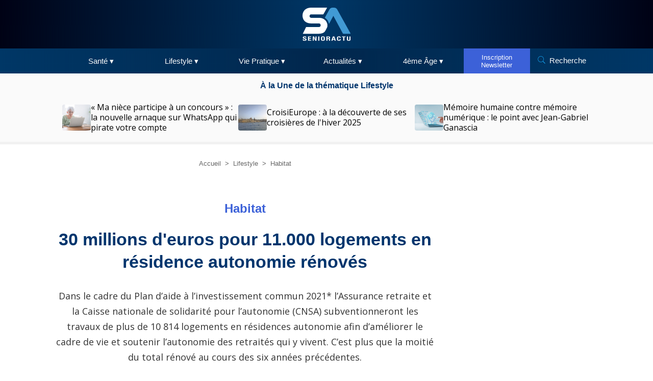

--- FILE ---
content_type: text/html; charset=UTF-8
request_url: https://www.senioractu.com/30-millions-d-euros-pour-11-000-logements-en-residence-autonomie-renoves_a24274.html
body_size: 13687
content:
<!DOCTYPE html PUBLIC "-//W3C//DTD XHTML 1.0 Strict//EN" "http://www.w3.org/TR/xhtml1/DTD/xhtml1-strict.dtd">
<html xmlns="http://www.w3.org/1999/xhtml" xmlns:og="http://ogp.me/ns#"  xml:lang="fr" lang="fr">
<head>
<title>30 millions d'euros pour 11.000 logements en résidence autonomie rénovés</title>
 
<meta http-equiv="Content-Type" content="text/html; Charset=UTF-8" />
<meta name="author" lang="fr" content="Senioractu.com" />
<meta name="keywords" content="Senior, Seniors, Silver, Silver-économie, Retraités, Retraite, dépendance, vieillesse" />
<meta name="description" content="Dans le cadre du Plan d’aide à l’investissement commun 2021* l’Assurance retraite et la Caisse nationale de solidarité pour l’autonomie (CNSA) subventionneront les travaux de plus de 10 814 logement..." />

<meta property="og:url" content="https://www.senioractu.com/30-millions-d-euros-pour-11-000-logements-en-residence-autonomie-renoves_a24274.html" />
<meta property="og:type" content="article" />
<meta property="og:title" content="30 millions d'euros pour 11.000 logements en résidence autonomie rénovés" />
<meta property="og:description" content="Dans le cadre du Plan d’aide à l’investissement commun 2021* l’Assurance retraite et la Caisse nationale de solidarité pour l’autonomie (CNSA) subventionneront les travaux de plus de 10 814 logements en résidences autonomie afin d’améliorer le cadre de vie et soutenir l’autonomie des retraité..." />
<meta property="og:site_name" content="SeniorActu" />
<meta property="twitter:card" content="summary_large_image" />
<meta property="twitter:title" content="30 millions d'euros pour 11.000 logements en résidence autonomi..." />
<meta property="twitter:description" content="Dans le cadre du Plan d’aide à l’investissement commun 2021* l’Assurance retraite et la Caisse nationale de solidarité pour l’autonomie (CNSA) subventionneront les travaux de plus de 10 814 logement..." />
<link rel="stylesheet" href="/var/style/style_70.css?v=1761901318" type="text/css" />
<link rel="stylesheet" media="only screen and (max-width : 800px)" href="/var/style/style_1170.css?v=1725539778" type="text/css" />
<link rel="stylesheet" href="/assets/css/gbfonts.min.css?v=1724246908" type="text/css">
<meta id="viewport" name="viewport" content="width=device-width, initial-scale=1.0, maximum-scale=1.0" />
<link id="css-responsive" rel="stylesheet" href="/_public/css/responsive.min.css?v=1731587507" type="text/css" />
<link rel="stylesheet" media="only screen and (max-width : 800px)" href="/var/style/style_1170_responsive.css?v=1725539778" type="text/css" />
<link rel="stylesheet" href="/var/style/style.21144542.css?v=1761723328" type="text/css" />
<link href="https://fonts.googleapis.com/css?family=Open+Sans&display=swap" rel="stylesheet" type="text/css" />
<link rel="stylesheet" href="/var/style/perso.css?v=1761897714" type="text/css" />
<link rel="canonical" href="https://www.senioractu.com/30-millions-d-euros-pour-11-000-logements-en-residence-autonomie-renoves_a24274.html" />
<link rel="alternate" type="application/rss+xml" title="RSS" href="/xml/syndication.rss" />
<link rel="alternate" type="application/atom+xml" title="ATOM" href="/xml/atom.xml" />
<link rel="icon" href="/favicon.ico?v=1667328751" type="image/x-icon" />
<link rel="shortcut icon" href="/favicon.ico?v=1667328751" type="image/x-icon" />
 
<!-- Google file -->
<meta name="google-site-verification" content="sYfy4LEK7ygTTl7FKOR3_hJpaP4NHgoRSiRofNRCV88" />
<script src="/_public/js/jquery-1.8.3.min.js?v=1731587507" type="text/javascript"></script>
<script src="/_public/js/regie_pub.js?v=1731587507" type="text/javascript"></script>
<script src="/_public/js/compress_fonctions.js?v=1731587507" type="text/javascript"></script>
<script type="text/javascript">
/*<![CDATA[*//*---->*/
selected_page = ['article', ''];
selected_page = ['article', '61814601'];
var deploye53059063 = true;

function sfHover_53059063(id) {
	var func = 'hover';
	if ($('#css-responsive').length && parseInt($(window).width()) <= 800) { 
		func = 'click';
	}

	$('#' + id + ' li' + (func == 'click' ? ' > a' : '')).on(func, 
		function(e) { 
			var obj  = (func == 'click' ? $(this).parent('li') :  $(this));
			if (func == 'click') {
				$('#' + id + ' > li').each(function(index) { 
					if ($(this).attr('id') != obj.attr('id') && !$(this).find(obj).length) {
						$(this).find(' > ul:visible').each(function() { $(this).hide(); });
					}
				});
			}
			if(func == 'click' || e.type == 'mouseenter') { 
				if (obj.find('ul:first:hidden').length)	{
					sfHoverShow_53059063(obj); 
				} else if (func == 'click') {
					sfHoverHide_53059063(obj);
				}
				if (func == 'click' && obj.find('ul').length)	return false; 
			}
			else if (e.type == 'mouseleave') { sfHoverHide_53059063(obj); }
		}
	);
}
function sfHoverShow_53059063(obj) {
	obj.addClass('sfhover').css('z-index', 1000); obj.find('ul:first:hidden').each(function() { if ($(this).hasClass('lvl0')) $(this).show(); else $(this).show(); });
}
function sfHoverHide_53059063(obj) {
	obj.find('ul:visible').each(function() { if ($(this).hasClass('lvl0')) $(this).hide(); else $(this).hide();});
}

 var GBRedirectionMode = 'IF_FOUND';
/*--*//*]]>*/

</script>
 
<!-- Perso tags -->
<meta name="robots" content="max-snippet:-1, max-image-preview:large, max-video-preview:-1">

<!-- Optimisation typographique Open Sans (multi-graisses, Discover friendly) -->
<link rel="preconnect" href="https://fonts.googleapis.com" crossorigin>
<link rel="preconnect" href="https://fonts.gstatic.com" crossorigin>
<link href="https://fonts.googleapis.com/css2?family=Open+Sans:wght@300;400;600;700&display=swap" rel="stylesheet" type="text/css">

<link rel="preconnect" href="https://pagead2.googlesyndication.com" crossorigin>
<link rel="preconnect" href="https://googleads.g.doubleclick.net" crossorigin>
<link rel="dns-prefetch" href="//tpc.googlesyndication.com">

<script async src="https://pagead2.googlesyndication.com/pagead/js/adsbygoogle.js?client=ca-pub-3400097252658447" crossorigin="anonymous"></script>


<!-- Google tag (gtag.js) -->
<script async src="https://www.googletagmanager.com/gtag/js?id=G-HSFVPQT3C2"></script>
<script>
  window.dataLayer = window.dataLayer || [];
  function gtag(){dataLayer.push(arguments);}
  gtag('js', new Date());

  gtag('config', 'G-HSFVPQT3C2');
</script>

<style type="text/css">
.mod_21144542 img, .mod_21144542 embed, .mod_21144542 table {
	 max-width: 736px;
}

.mod_21144542 .mod_21144542_pub {
	 min-width: 738px;
}

.mod_21144542 .mod_21144542_pub .cel1 {
	 padding: 0;
}

.mod_21144542 .photo.left .mod_21144542_pub, .mod_21144542 .photo.right .mod_21144542_pub {
	 min-width: 369px; margin: 15px 10px;
}

.mod_21144542 .photo.left .mod_21144542_pub {
	 margin-left: 0;
}

.mod_21144542 .photo.right .mod_21144542_pub {
	 margin-right: 0;
}

.mod_21144542 .para_44967621 .photo {
	 position: relative;
}

</style>
</head>

<body class="mep70">
<div id="z_col_130_responsive" class="responsive-menu">


<!-- MOBI_swipe 9642330 -->
<div id="mod_9642330" class="mod_9642330 wm-module fullbackground  module-MOBI_swipe">
	 <div class="entete"><div class="fullmod"></div></div>
	<div class="cel1">
		 <ul>
			 <li class="liens" data-link="home,"><a href="https://www.senioractu.com/" >			 <span>
			 ACCUEIL
			 </span>
</a></li>
			 <li class="liens" data-link="rubrique,2512431"><a href="/Sante_r62.html" >			 <span>
			 SANTÉ
			 </span>
</a>
			 	 <ul class="lvl0">
			 <li class="liens" data-link="rubrique,7841"><a href="/Medecine_r7.html" >			 <span>
			 Médecine
			 </span>
</a></li>
			 <li class="liens" data-link="rubrique,7843"><a href="/Bien-etre_r9.html" >			 <span>
			 Bien-être
			 </span>
</a></li>
			 <li class="liens" data-link="rubrique,7844"><a href="/Nutrition_r10.html" >			 <span>
			 Nutrition
			 </span>
</a></li>
				 </ul>
			 </li>
			 <li class="liens" data-link="rubrique,2512432"><a href="/Lifestyle_r63.html" >			 <span>
			 LIFESTYLE
			 </span>
</a>
			 	 <ul class="lvl0">
			 <li class="liens" data-link="rubrique,7847"><a href="/Tourisme-et-loisirs_r13.html" >			 <span>
			 Tourisme Loisirs
			 </span>
</a></li>
			 <li class="liens" data-link="rubrique,7848"><a href="/Habitat_r14.html" >			 <span>
			 Habitat
			 </span>
</a></li>
			 <li class="liens" data-link="rubrique,7850"><a href="/Nouvelles-technologies_r16.html" >			 <span>
			 Internet
			 </span>
</a></li>
			 <li class="liens" data-link="rubrique,7866"><a href="/Culture_r31.html" >			 <span>
			 Culture
			 </span>
</a></li>
			 <li class="liens" data-link="rubrique,7845"><a href="/Shopping-et-bons-plans_r11.html" >			 <span>
			 Shopping
			 </span>
</a></li>
			 <li class="liens" data-link="rubrique,1061654"><a href="/Automobile_r50.html" >			 <span>
			 Automobile
			 </span>
</a></li>
				 </ul>
			 </li>
			 <li class="liens" data-link="rubrique,2512434"><a href="/Vie-pratique_r64.html" >			 <span>
			 VIE PRATIQUE
			 </span>
</a>
			 	 <ul class="lvl0">
			 <li class="liens" data-link="rubrique,7840"><a href="/Argent-et-patrimoine_r6.html" >			 <span>
			 Argent
			 </span>
</a></li>
			 <li class="liens" data-link="rubrique,7853"><a href="/Emploi_r19.html" >			 <span>
			 Emploi
			 </span>
</a></li>
			 <li class="liens" data-link="rubrique,7861"><a href="/Retraite_r26.html" >			 <span>
			 Retraite
			 </span>
</a></li>
				 </ul>
			 </li>
			 <li class="liens" data-link="rubrique,2512435"><a href="/Actualites_r65.html" >			 <span>
			 ACTUALITÉS
			 </span>
</a>
			 	 <ul class="lvl0">
			 <li class="liens" data-link="rubrique,7859"><a href="/Societe_r25.html" >			 <span>
			 Société
			 </span>
</a></li>
			 <li class="liens" data-link="rubrique,7864"><a href="/Droits-et-aides-sociales_r29.html" >			 <span>
			 Social
			 </span>
</a></li>
			 <li class="liens" data-link="rubrique,20907"><a href="/Chroniques_r47.html" >			 <span>
			 Chroniques
			 </span>
</a></li>
			 <li class="liens" data-link="rubrique,7857"><a href="/Autres-Actualites_r23.html" >			 <span>
			 Autres Actualités
			 </span>
</a></li>
				 </ul>
			 </li>
			 <li class="liens" data-link="rubrique,2512439"><a href="/4eme-age_r66.html" >			 <span>
			 4EME ÂGE
			 </span>
</a>
			 	 <ul class="lvl0">
			 <li class="liens" data-link="rubrique,7856"><a href="/Maisons-de-retraite_r22.html" >			 <span>
			 Maisons de Retraite
			 </span>
</a></li>
			 <li class="liens" data-link="rubrique,7855"><a href="/Aides-a-domicile_r21.html" >			 <span>
			 Aides à Domicile
			 </span>
</a></li>
			 <li class="liens" data-link="rubrique,20960"><a href="/Intergenerationnel_r48.html" >			 <span>
			 Intergénérationnel
			 </span>
</a></li>
			 <li class="liens" data-link="rubrique,7849"><a href="/Mobilite_r15.html" >			 <span>
			 Mobilité
			 </span>
</a></li>
				 </ul>
			 </li>
		 </ul>
	</div>
</div>
</div>
<div id="main-responsive">

<div class="z_col0_td_inner z_td_colonne">
<!-- ********************************************** ZONE TITRE FULL ***************************************** -->
	 <div id="z_col0" class="full z_colonne">
		 <div class="z_col0_inner">
<div id="z_col0_responsive" class="module-responsive">

<!-- MOBI_titre 9642329 -->
<div id="mod_9642329" class="mod_9642329 module-MOBI_titre">
<div class="tablet-bg">
<div onclick="swipe()" class="swipe gbicongeneric icon-gbicongeneric-button-swipe-list"></div>
	 <a class="image mobile notablet" href="https://www.senioractu.com"><img src="https://www.senioractu.com/photo/iphone_titre_9642329.png?v=1667122333" alt="Senior Actu"  title="Senior Actu" /></a>
<div onclick="$('#search-9642329').toggle()" class="searchbutton gbicongeneric icon-gbicongeneric-search"></div>
<div id="search-9642329" class="searchbar" style="display:none">
<form action="/search/" method="get">
<div class="search-keyword"><input type="text" name="keyword" /></div>
<div class="search-button"><button>Rechercher</button></div>
</form>
</div>
</div>
</div>
</div>

<!-- html 53059034 -->
<div class="module-notresponsive">
	 <div class="titreh1"><h1><a href="https://www.senioractu.com/" aria-label="Senioractu.com"><img class="site-header-logo"
     src="/docs/img/SA-LogoFullWhite.svg"
     alt="Senioractu.com"
     decoding="async" fetchpriority="high"></img></a></h1></div>


</div>
<div id="ecart_after_53059034" class="ecart_col0" style="display:none"><hr /></div>

<!-- menu_deployable 53059063 -->
<div id="ecart_before_53059063" class="ecart_col0 " style="display:none"><hr /></div>
<div class="module-notresponsive">
<div id="mod_53059063" class="mod_53059063 module-menu_deployable wm-module fullbackground  colonne-a type-2 background-cell- " >
	 <div class="main_menu"><div class="fullmod">
		 <ul id="menuliste_53059063">
			 <li data-link="rubrique,2512431" class=" titre first" id="menuliste_53059063_1"><a href="/Sante_r62.html" >Santé ▾</a>
			 	 <ul class="lvl0 ">
					 <li class="stitre responsive" style="display:none"><a href="/Sante_r62.html" ><span class="fake-margin" style="display:none">&nbsp;</span>Santé ▾</a></li>
					 <li data-link="rubrique,7841" class=" stitre" ><a href="/Medecine_r7.html" ><span class="fake-margin" style="display:none">&nbsp;</span>Médecine</a></li>
					 <li data-link="rubrique,7843" class=" stitre" ><a href="/Bien-etre_r9.html" ><span class="fake-margin" style="display:none">&nbsp;</span>Bien-être</a></li>
					 <li data-link="rubrique,7844" class=" stitre slast" ><a href="/Nutrition_r10.html" ><span class="fake-margin" style="display:none">&nbsp;</span>Nutrition</a></li>
				 </ul>
			 </li>
			 <li data-link="rubrique,2512432" class=" titre" id="menuliste_53059063_2"><a href="/Lifestyle_r63.html" >Lifestyle ▾</a>
			 	 <ul class="lvl0 ">
					 <li class="stitre responsive" style="display:none"><a href="/Lifestyle_r63.html" ><span class="fake-margin" style="display:none">&nbsp;</span>Lifestyle ▾</a></li>
					 <li data-link="rubrique,7847" class=" stitre" ><a href="/Tourisme-et-loisirs_r13.html" ><span class="fake-margin" style="display:none">&nbsp;</span>Tourisme Loisirs</a></li>
					 <li data-link="rubrique,7848" class=" stitre" ><a href="/Habitat_r14.html" ><span class="fake-margin" style="display:none">&nbsp;</span>Habitat</a></li>
					 <li data-link="rubrique,7850" class=" stitre" ><a href="/Nouvelles-technologies_r16.html" ><span class="fake-margin" style="display:none">&nbsp;</span>Nouvelles Technologies</a></li>
					 <li data-link="rubrique,7866" class=" stitre" ><a href="/Culture_r31.html" ><span class="fake-margin" style="display:none">&nbsp;</span>Culture</a></li>
					 <li data-link="rubrique,7845" class=" stitre" ><a href="/Shopping-et-bons-plans_r11.html" ><span class="fake-margin" style="display:none">&nbsp;</span>Shopping</a></li>
					 <li data-link="rubrique,1061654" class=" stitre" ><a href="/Automobile_r50.html" ><span class="fake-margin" style="display:none">&nbsp;</span>Automobile</a></li>
					 <li data-link="rubrique,2512449" class=" stitre slast" ><a href="/Art-de-vivre_r67.html" ><span class="fake-margin" style="display:none">&nbsp;</span>Art de Vivre</a></li>
				 </ul>
			 </li>
			 <li data-link="rubrique,2512434" class=" titre" id="menuliste_53059063_3"><a href="/Vie-pratique_r64.html" >Vie Pratique ▾</a>
			 	 <ul class="lvl0 ">
					 <li class="stitre responsive" style="display:none"><a href="/Vie-pratique_r64.html" ><span class="fake-margin" style="display:none">&nbsp;</span>Vie Pratique ▾</a></li>
					 <li data-link="rubrique,7840" class=" stitre" ><a href="/Argent-et-patrimoine_r6.html" ><span class="fake-margin" style="display:none">&nbsp;</span>Argent</a></li>
					 <li data-link="rubrique,7853" class=" stitre" ><a href="/Emploi_r19.html" ><span class="fake-margin" style="display:none">&nbsp;</span>Emploi</a></li>
					 <li data-link="rubrique,7861" class=" stitre" ><a href="/Retraite_r26.html" ><span class="fake-margin" style="display:none">&nbsp;</span>Retraite</a></li>
					 <li data-link="rubrique,10655535" class=" stitre slast" ><a href="/Assurances-et-Mutuelles_r69.html" ><span class="fake-margin" style="display:none">&nbsp;</span>Assurances Mutuelles</a></li>
				 </ul>
			 </li>
			 <li data-link="rubrique,2512435" class=" titre" id="menuliste_53059063_4"><a href="/Actualites_r65.html" >Actualités ▾</a>
			 	 <ul class="lvl0 ">
					 <li class="stitre responsive" style="display:none"><a href="/Actualites_r65.html" ><span class="fake-margin" style="display:none">&nbsp;</span>Actualités ▾</a></li>
					 <li data-link="rubrique,7859" class=" stitre" ><a href="/Societe_r25.html" ><span class="fake-margin" style="display:none">&nbsp;</span>Société</a></li>
					 <li data-link="rubrique,7864" class=" stitre" ><a href="/Droits-et-aides-sociales_r29.html" ><span class="fake-margin" style="display:none">&nbsp;</span>Social</a></li>
					 <li data-link="rubrique,20907" class=" stitre" ><a href="/Chroniques_r47.html" ><span class="fake-margin" style="display:none">&nbsp;</span>Chroniques</a></li>
					 <li data-link="rubrique,7857" class=" stitre slast" ><a href="/Autres-Actualites_r23.html" ><span class="fake-margin" style="display:none">&nbsp;</span>Autres Actualités</a></li>
				 </ul>
			 </li>
			 <li data-link="rubrique,2512439" class=" titre" id="menuliste_53059063_5"><a href="/4eme-age_r66.html" >4ème Âge ▾</a>
			 	 <ul class="lvl0 ">
					 <li class="stitre responsive" style="display:none"><a href="/4eme-age_r66.html" ><span class="fake-margin" style="display:none">&nbsp;</span>4ème Âge ▾</a></li>
					 <li data-link="rubrique,7856" class=" stitre" ><a href="/Maisons-de-retraite_r22.html" ><span class="fake-margin" style="display:none">&nbsp;</span>Maisons de Retraite</a></li>
					 <li data-link="rubrique,7855" class=" stitre" ><a href="/Aides-a-domicile_r21.html" ><span class="fake-margin" style="display:none">&nbsp;</span>Aides à Domicile</a></li>
					 <li data-link="rubrique,20960" class=" stitre" ><a href="/Intergenerationnel_r48.html" ><span class="fake-margin" style="display:none">&nbsp;</span>Intergénérationnel</a></li>
					 <li data-link="rubrique,7849" class=" stitre slast" ><a href="/Mobilite_r15.html" ><span class="fake-margin" style="display:none">&nbsp;</span>Mobilité</a></li>
				 </ul>
			 </li>
			 <li data-link="newsletter," class=" titre" id="menuliste_53059063_6"><a href="/newsletter/" >Inscription Newsletter</a></li>
			 <li data-link="externe,https://www.senioractu.com/search/" class=" titre last" id="menuliste_53059063_7"><a href="https://www.senioractu.com/search/" >Recherche</a></li>
		 </ul>
	 <div class="break" style="_height:auto;"></div>
	 </div></div>
	 <div class="clear"></div>
	 <script type="text/javascript">sfHover_53059063('menuliste_53059063')</script>
</div>
</div>
<div id="ecart_after_53059063" class="ecart_col0" style="display:none"><hr /></div>

<!-- rub_une 72905910 -->
<div class="module-notresponsive">
<div id="mod_72905910" class="mod_72905910 wm-module fullbackground module-responsive  module-rub_une type-1">
	 <div class="entete"><div class="fullmod">
		 <span>À la Une de la thématique Lifestyle</span>
	 </div></div>
	 <div class="cel1 nb-col-1" style="padding:0"><div class="fullmod">
	 <div class="encapse_bloc id0  clear-x2 clear-x3 clear-x4" style="padding:0;">
		 <div class="no_bloc_rub" style="padding:8px 0">
			 <h4 class="rubrique">
				 <a class="arub63" href="/Lifestyle_r63.html"><span class="nom_rub63">Lifestyle</span></a>
			 </h4>
			 <h3 class="titre first" style=";margin-bottom:5px">
				 <a href="/Ma-niece-participe-a-un-concours-la-nouvelle-arnaque-sur-WhatsApp-qui-pirate-votre-compte_a26593.html">
					 « Ma nièce participe à un concours » : la nouvelle arnaque sur WhatsApp qui pirate votre compte
				 </a>
			
			 <br class="clear" />
			 </h3>
				 <div class="photo shadow thumbnail-1" style="_position: static">
					 <a href="/Ma-niece-participe-a-un-concours-la-nouvelle-arnaque-sur-WhatsApp-qui-pirate-votre-compte_a26593.html">
						 <img loading="lazy" src="https://www.senioractu.com/photo/art/imagette/92189490-64707006.jpg?v=1761819680" alt="« Ma nièce participe à un concours » : la nouvelle arnaque sur WhatsApp qui pirate votre compte" title="« Ma nièce participe à un concours » : la nouvelle arnaque sur WhatsApp qui pirate votre compte"  />
					 </a>
				 </div>
			 <div class="clear"></div>
			 <h3 class="titre" style="margin-top: 10px;margin-bottom:5px">
				 <a href="/CroisiEurope-a-la-decouverte-de-ses-croisieres-de-l-hiver-2025_a26585.html">
					 CroisiEurope : à la découverte de ses croisières de l'hiver 2025
				 </a>
			
			 <br class="clear" />
			 </h3>
				 <div class="photo shadow thumbnail-1" style="_position: static">
					 <a href="/CroisiEurope-a-la-decouverte-de-ses-croisieres-de-l-hiver-2025_a26585.html">
						 <img loading="lazy" src="https://www.senioractu.com/photo/art/imagette/92158581-64692370.jpg?v=1761704861" alt="CroisiEurope : à la découverte de ses croisières de l'hiver 2025" title="CroisiEurope : à la découverte de ses croisières de l'hiver 2025"  />
					 </a>
				 </div>
			 <div class="clear"></div>
			 <h3 class="titre" style="margin-top: 10px;margin-bottom:5px">
				 <a href="/Memoire-humaine-contre-memoire-numerique-le-point-avec-Jean-Gabriel-Ganascia_a26584.html">
					 Mémoire humaine contre mémoire numérique : le point avec Jean-Gabriel Ganascia
				 </a>
			
			 <br class="clear" />
			 </h3>
				 <div class="photo shadow thumbnail-1" style="_position: static">
					 <a href="/Memoire-humaine-contre-memoire-numerique-le-point-avec-Jean-Gabriel-Ganascia_a26584.html">
						 <img loading="lazy" src="https://www.senioractu.com/photo/art/imagette/92158132-64692287.jpg?v=1761723538" alt="Mémoire humaine contre mémoire numérique : le point avec Jean-Gabriel Ganascia" title="Mémoire humaine contre mémoire numérique : le point avec Jean-Gabriel Ganascia"  />
					 </a>
				 </div>
			 <div class="clear"></div>
		 </div>
	 </div>
	 </div></div>
</div>
</div>
		 </div>
	 </div>
<!-- ********************************************** FIN ZONE TITRE FULL ************************************* -->
</div>
<div id="main">
<table id="main_table_inner" cellspacing="0">
<tr class="tr_median">
<td class="z_col1_td_inner z_td_colonne main-colonne">
<!-- ********************************************** COLONNE 1 ********************************************** -->
<div id="z_col1" class="z_colonne">
	 <div class="z_col1_inner z_col_median">
		 <div class="inner">
<div id="breads" class="breadcrump breadcrumbs">
	 <a href="https://www.senioractu.com/">Accueil</a>
	 <span class="sepbread">&nbsp;&gt;&nbsp;</span>
	 <a href="/Lifestyle_r63.html">Lifestyle</a>
	 <span class="sepbread">&nbsp;&gt;&nbsp;</span>
	 <a href="/Habitat_r14.html">Habitat</a>
	 <div class="clear separate"><hr /></div>
</div>
<div id="mod_21144542" class="mod_21144542 wm-module fullbackground  page2_article article-24274">
	 <div class="cel1">
		 <div class="entete_liste">
			 <div class="access">Habitat</div>
		 </div>
		 <div class="titre">
			 <h1 class="access">
				 30 millions d'euros pour 11.000 logements en résidence autonomie rénovés
			 </h1>
		 </div>
		 <div class="chapeau" style="">
			 <h3 class="access">
				 Dans le cadre du Plan d’aide à l’investissement commun 2021* l’Assurance retraite et la Caisse nationale de solidarité pour l’autonomie (CNSA) subventionneront les travaux de plus de 10 814 logements en résidences autonomie afin d’améliorer le cadre de vie et soutenir l’autonomie des retraités qui y vivent. C’est plus que la moitié du total rénové au cours des six années précédentes.
			 </h3>
		 </div>
		 <div class="auteur">
			 <div class="access">PAR SENIORACTU.COM | Publié le 24/01/2022</div>
		 </div>
	 <div class="entry-content instapaper_body">
		 <br id="sep_para_1" class="sep_para access"/>
		 <div id="para_1" class="para_44967621 resize" style="">
			 <div class="texte">
				 <div class="access firstletter">
					 À l’issue de leur appel à projets 2021 dédié aux porteurs de projets « résidences autonomie », doté de 30 millions d’euros, les deux partenaires ont reçu plus de 500 dossiers et ont retenu dans la foulée, les projets de 233 résidences autonomie qu’elles vont subventionner pour un montant total de 30 millions d’euros**. <br />  &nbsp; <br />  Cette aide doit permettre, par exemple, de créer la première résidence autonomie en Corse, de réhabiliter vingt anciens établissements ou encore, de conduire cinq projets intergénérationnels. Précisons que la subvention représente en moyenne 16% du coût total de chaque chantier. <br />  &nbsp; <br />  Rappelons que de nos jours, les résidences autonomie suscitent un regain d’intérêt en tant qu’habitat et accompagnement intermédiaire, c’est-à-dire, entre le domicile et l’établissement. Elles permettent d’élargir la palette des réponses au besoin des personnes âgées «&nbsp;d’un chez-soi en toute sécurité&nbsp;» (grande tendance actuelle et à venir pour les prochaines années). <br />  &nbsp; <br />  Pour autant, les trois-quarts des résidences autonomie construites avant les années 1990 ont besoin d’un important effort de modernisation. <br />   <br />  Pour y contribuer, l’Assurance retraite et la CNSA subventionnent les travaux de rénovation depuis 2014. Elles ont d’ores et déjà participé à la rénovation de 390 résidences autonomie, dont 11 MARPA, soit 19.495 logements entre 2014 et 2020, pour un montant de 70 millions d’euros. <br />  &nbsp; <br />  Pour Brigitte Bourguignon «<em> investir dans les résidences autonomie, c’est développer pour les personnes âgées, dans tous les territoires, une véritable palette de solutions alternatives d’habitats, entre le domicile et l’EHPAD. </em>» <br />  &nbsp; <br />  <em>*« boosté » par les crédits du Ségur de la Santé et du plan France Relance, <br />  **La CNSA participe à hauteur de 20 millions d’euros grâce aux crédits du Ségur de la santé et de France relance, et l’Assurance retraite à hauteur de 10 millions d’euros.</em>
				 </div>
			 </div>
			 <div class="clear"></div>
		 </div>
	 </div>
		 <br class="texte clear" />
			 <div class="auteur social">
				 <a target="_blank" href="http://www.facebook.com/share.php?u=https%3A%2F%2Fwww.senioractu.com%2F30-millions-d-euros-pour-11-000-logements-en-residence-autonomie-renoves_a24274.html"><img src="/_images/addto/facebook.png?v=1732287175" alt="Facebook" title="Facebook" /></a>
				 <a target="_blank" href="http://twitter.com/intent/tweet?text=30+millions+d%27euros+pour+11.000+logements+en+r%C3%A9sidence+autonomie+r%C3%A9nov%C3%A9s+http%3A%2F%2Fxfru.it%2FQEkjjU"><img src="/_images/addto/twitter.png?v=1732287176" alt="Twitter" title="Twitter" /></a>
				 <a target="_blank" href="http://www.linkedin.com/shareArticle?mini=true&amp;url=https%3A%2F%2Fwww.senioractu.com%2F30-millions-d-euros-pour-11-000-logements-en-residence-autonomie-renoves_a24274.html&amp;title=30+millions+d%27euros+pour+11.000+logements+en+r%C3%A9sidence+autonomie+r%C3%A9nov%C3%A9s&amp;source=&amp;summary="><img src="/_images/addto/linkedin.png?v=1732287176" alt="LinkedIn" title="LinkedIn" /></a>
			 </div>
<br />		 <br class="texte clear" />
	 </div>
</div>
<div id="ecart_after_21144542" class="ecart_col1" style="display:none"><hr /></div>

<!-- pub 73038436 -->
<div id="ecart_before_73038436" class="ecart_col1 responsive" style="display:none"><hr /></div>
<div id="mod_73038436" class="mod_73038436 wm-module fullbackground  module-pub">
	 <div class="cel1"><div class="fullmod">
		 <div id="pub_73038436_content">
<!-- Corps texte -->
<div class="adsense-slot hero-ad">
<ins class="adsbygoogle"
     style="display:block"
     data-ad-client="ca-pub-3400097252658447"
     data-ad-slot="2726314929"
     data-ad-format="fluid"
     data-ad-layout="in-article"></ins>
<script>
     (adsbygoogle = window.adsbygoogle || []).push({});
</script>
</div>		 </div>
	 </div></div>
</div>
<div class="ecart_col1" style="display:none"><hr /></div>

<!-- html 73153339 -->
<div id="ecart_before_73153339" class="ecart_col1 responsive" style="display:none"><hr /></div>
	 <script>
document.addEventListener("DOMContentLoaded", function () {
  var article = document.querySelector(".page2_article");
  if (!article) return;

  // 1) Source prioritaire : le fil d'Ariane
  var crumb = document.querySelector("#breads a:last-of-type");
  var rubHref = crumb ? crumb.getAttribute("href") : "";
  var rubName = crumb ? (crumb.textContent || "").trim() : "";

  // 2) Fallback si pas de fil d’Ariane : libellé en haut + recherche du lien dans le menu
  if (!rubHref || !rubName) {
    var access = document.querySelector(".page2_article .entete_liste .access");
    var guessName = access ? (access.textContent || "").trim() : "";

    if (guessName) {
      function norm(s){
        return (s||"").toLowerCase()
          .normalize("NFD").replace(/[\u0300-\u036f]/g,"")
          .replace(/&nbsp;|[\s\u00A0]+/g," ")
          .replace(/[^a-z0-9 ]+/g," ")
          .replace(/\s+/g," ").trim();
      }
      var target = norm(guessName);
      var anchors = Array.from(document.querySelectorAll('a[href*="_r"][href$=".html"]'));
      for (var a of anchors) {
        var t = norm(a.textContent || a.innerText || "");
        if (!t) continue;
        if (t === target || t.includes(target) || target.includes(t)) {
          rubHref = a.getAttribute("href");
          rubName = guessName;
          break;
        }
      }
    }
  }

  // Abandonner silencieusement si on n'a toujours rien
  if (!rubHref || !rubName) return;

  // 3) Éviter les doublons
  if (document.querySelector(".article-rubrique-lien")) return;

  // 4) Construire le bloc
  var box = document.createElement("div");
  box.className = "article-rubrique-lien";
  box.innerHTML =
    '<a class="article-rubrique-lien__a" href="' + rubHref +
    '" aria-label="Retour à la rubrique ' + rubName + '">← Retour à la rubrique <strong>' +
    rubName + "</strong></a>";

  // 5) Point d'insertion : après .auteur.social, sinon à la fin du contenu article
  var afterSocial = document.querySelector(".page2_article .auteur.social");
  if (afterSocial && afterSocial.parentNode) {
    afterSocial.parentNode.insertBefore(box, afterSocial.nextSibling);
  } else {
    var endContainer =
      document.querySelector("#mod_6642450 .cel1") ||
      document.querySelector(".page2_article");
    endContainer.appendChild(box);
  }
});
</script>
<script>
$(document).ready(function() {
  const $photo = $('#para_1 .photo.shadow.top');
  const $intertitre = $('#intertitre_1');

  if ($photo.length && $intertitre.length) {
    // On réserve la hauteur pour éviter le CLS
    const h = $photo.outerHeight(true);
    $photo.css('min-height', h + 'px');

    // On déplace le bloc photo avant l’intertitre
    $intertitre.before($photo);
  }
});
</script>


<style>
.article-rubrique-lien{
  margin-top: 50px;
  padding-top: 12px;
  border-top: 1px solid #ddd;
}
.article-rubrique-lien__a{
  font-size: 16px;
  text-decoration: none;
  color: #2a5db0; /* adapte si besoin à ta couleur de liens */
}
.article-rubrique-lien__a:hover{
  text-decoration: underline;
}
</style>
<div class="ecart_col1" style="display:none"><hr /></div>
		 </div>
	 </div>
</div>
<!-- ********************************************** FIN COLONNE 1 ****************************************** -->
</td>
<td class="z_col2_td_inner z_td_colonne">
<!-- ********************************************** COLONNE 2 ********************************************** -->
<div id="z_col2" class="z_colonne">
	 <div class="z_col2_inner z_col_median">
		 <div class="inner">

<!-- pub 65406380 -->
<div class="module-notresponsive">
<div id="mod_65406380" class="mod_65406380 wm-module fullbackground  module-pub">
	 <div class="cel1"><div class="fullmod">
		 <div id="pub_65406380_content">
<!-- COL2 -->
<div class="adsense-slot hero-ad">
<ins class="adsbygoogle"
     style="display:block"
     data-ad-client="ca-pub-3400097252658447"
     data-ad-slot="7447989412"
     data-ad-format="auto"
     data-full-width-responsive="true"></ins>
<script>
     (adsbygoogle = window.adsbygoogle || []).push({});
</script>
</div>		 </div>
	 </div></div>
</div>
</div>
		 </div>
	 </div>
</div>
<!-- ********************************************** FIN COLONNE 2 ****************************************** -->
</td>
</tr>

</table>

</div>
<div class="z_col100_td_inner z_td_colonne">
<!-- ********************************************** ZONE OURS FULL ***************************************** -->
	 <div id="z_col100" class="full z_colonne">
		 <div class="z_col100_inner">

<!-- pub 71507215 -->
<div class="module-notresponsive">
<div id="mod_71507215" class="mod_71507215 wm-module fullbackground  module-pub">
	 <div class="cel1"><div class="fullmod">
		 <div id="pub_71507215_content">
<!-- Display Senioractu Bottom -->
<div class="adsense-slot hero-ad">
<ins class="adsbygoogle"
     style="display:block"
     data-ad-client="ca-pub-3400097252658447"
     data-ad-slot="9251348069"
     data-ad-format="auto"
     data-full-width-responsive="true"></ins>
<script>
     (adsbygoogle = window.adsbygoogle || []).push({});
</script>
</div>		 </div>
	 </div></div>
</div>
</div>
<div id="ecart_after_71507215" class="ecart_col100" style="display:none"><hr /></div>

<!-- rub_une 72948825 -->
<div id="ecart_before_72948825" class="ecart_col100 responsive" style="display:none"><hr /></div>
<div id="mod_72948825" class="mod_72948825 wm-module fullbackground module-responsive  module-rub_une type-2">
	 <div class="cel1 nb-col-1" style="padding:0"><div class="fullmod">
	 <div class="encapse_bloc id0  clear-x2 clear-x3 clear-x4" style="padding:0;">
		 <div class="bloc_rub" style="padding:25px 0">
			 <h4 class="rubrique">
				 <a class="arub13" href="/Tourisme-et-loisirs_r13.html"><span class="nom_rub13">Tourisme et loisirs</span></a>
			 </h4>
			 <h3 class="titre first" style=";margin-bottom:5px">
				 <a href="/CroisiEurope-a-la-decouverte-de-ses-croisieres-de-l-hiver-2025_a26585.html">
					 CroisiEurope : à la découverte de ses croisières de l'hiver 2025
				 </a>
			
			 <br class="clear" />
			 </h3>
				 <div class="photo shadow thumbnail-2" style="">
					 <a href="/CroisiEurope-a-la-decouverte-de-ses-croisieres-de-l-hiver-2025_a26585.html">
						 <img loading="lazy" src="https://www.senioractu.com/photo/art/medium_16_9/92158581-64692370.jpg?v=1761704861" alt="CroisiEurope : à la découverte de ses croisières de l'hiver 2025" title="CroisiEurope : à la découverte de ses croisières de l'hiver 2025"  />
					 </a>
				 </div>
			 <div class="clear"></div>
			 <h3 class="titre" style="margin-top: 10px;margin-bottom:5px">
				 <a href="/Sidoke-jeu-de-societe-intergenerationnel-_a26569.html">
					 Sidoké : jeu de société intergénérationnel !
				 </a>
			
			 <br class="clear" />
			 </h3>
				 <div class="photo shadow thumbnail-2" style="">
					 <a href="/Sidoke-jeu-de-societe-intergenerationnel-_a26569.html">
						 <img loading="lazy" src="https://www.senioractu.com/photo/art/medium_16_9/91936493-64531706.jpg?v=1761054361" alt="Sidoké : jeu de société intergénérationnel !" title="Sidoké : jeu de société intergénérationnel !"  />
					 </a>
				 </div>
			 <div class="clear"></div>
			 <h3 class="titre" style="margin-top: 10px;margin-bottom:5px">
				 <a href="/Les-10-meilleures-destinations-pour-passer-sa-retraite-en-2025_a26441.html">
					 Les 10 meilleures destinations pour passer sa retraite en 2025
				 </a>
			
			 <br class="clear" />
			 </h3>
				 <div class="photo shadow thumbnail-2" style="">
					 <a href="/Les-10-meilleures-destinations-pour-passer-sa-retraite-en-2025_a26441.html">
						 <img loading="lazy" src="https://www.senioractu.com/photo/art/medium_16_9/90237509-63672212.jpg?v=1753945014" alt="Les 10 meilleures destinations pour passer sa retraite en 2025" title="Les 10 meilleures destinations pour passer sa retraite en 2025"  />
					 </a>
				 </div>
			 <div class="clear"></div>
			 <h3 class="titre" style="margin-top: 10px;margin-bottom:5px">
				 <a href="/Quand-le-golf-devient-votre-raison-de-voyager-a-l-etranger-_a26436.html">
					 Quand le golf devient votre raison de voyager à l'étranger !
				 </a>
			
			 <br class="clear" />
			 </h3>
				 <div class="photo shadow thumbnail-2" style="">
					 <a href="/Quand-le-golf-devient-votre-raison-de-voyager-a-l-etranger-_a26436.html">
						 <img loading="lazy" src="https://www.senioractu.com/photo/art/medium_16_9/90161577-63631082.jpg?v=1753631412" alt="Quand le golf devient votre raison de voyager à l'étranger !" title="Quand le golf devient votre raison de voyager à l'étranger !"  />
					 </a>
				 </div>
			 <div class="clear"></div>
		 </div>
		 <div class="bloc_rub" style="padding:25px 0">
			 <h4 class="rubrique">
				 <a class="arub14" href="/Habitat_r14.html"><span class="nom_rub14">Habitat</span></a>
			 </h4>
			 <h3 class="titre first" style=";margin-bottom:5px">
				 <a href="/Reforme-des-heures-creuses-ce-qui-change-en-France-a-partir-du-1ᵉʳ-novembre-2025_a26575.html">
					 Réforme des « heures creuses » : ce qui change en France à partir du 1ᵉʳ novembre 2025
				 </a>
			
			 <br class="clear" />
			 </h3>
				 <div class="photo shadow thumbnail-2" style="">
					 <a href="/Reforme-des-heures-creuses-ce-qui-change-en-France-a-partir-du-1ᵉʳ-novembre-2025_a26575.html">
						 <img loading="lazy" src="https://www.senioractu.com/photo/art/medium_16_9/92086465-64661937.jpg?v=1761467081" alt="Réforme des « heures creuses » : ce qui change en France à partir du 1ᵉʳ novembre 2025" title="Réforme des « heures creuses » : ce qui change en France à partir du 1ᵉʳ novembre 2025"  />
					 </a>
				 </div>
			 <div class="clear"></div>
			 <h3 class="titre" style="margin-top: 10px;margin-bottom:5px">
				 <a href="/Deploiement-de-l-habitat-intermediaire-pour-faire-face-au-defi-demographique-en-France_a26563.html">
					 Déploiement de l'habitat intermédiaire pour faire face au défi démographique en France
				 </a>
			
			 <br class="clear" />
			 </h3>
				 <div class="photo shadow thumbnail-2" style="">
					 <a href="/Deploiement-de-l-habitat-intermediaire-pour-faire-face-au-defi-demographique-en-France_a26563.html">
						 <img loading="lazy" src="https://www.senioractu.com/photo/art/medium_16_9/91877654-64484849.jpg?v=1760864278" alt="Déploiement de l'habitat intermédiaire pour faire face au défi démographique en France" title="Déploiement de l'habitat intermédiaire pour faire face au défi démographique en France"  />
					 </a>
				 </div>
			 <div class="clear"></div>
			 <h3 class="titre" style="margin-top: 10px;margin-bottom:5px">
				 <a href="/Espace-et-Vie-ouverture-d-une-nouvelle-residence-seniors-a-Saint-Gaudens-31_a26543.html">
					 Espace et Vie : ouverture d'une nouvelle résidence seniors à Saint Gaudens (31)
				 </a>
			
			 <br class="clear" />
			 </h3>
				 <div class="photo shadow thumbnail-2" style="">
					 <a href="/Espace-et-Vie-ouverture-d-une-nouvelle-residence-seniors-a-Saint-Gaudens-31_a26543.html">
						 <img loading="lazy" src="https://www.senioractu.com/photo/art/medium_16_9/91554333-64331965.jpg?v=1759733398" alt="Espace et Vie : ouverture d'une nouvelle résidence seniors à Saint Gaudens (31)" title="Espace et Vie : ouverture d'une nouvelle résidence seniors à Saint Gaudens (31)"  />
					 </a>
				 </div>
			 <div class="clear"></div>
			 <h3 class="titre" style="margin-top: 10px;margin-bottom:5px">
				 <a href="/Comment-beneficier-du-cheque-energie-en-2025-conditions-montant-et-demarches_a26467.html">
					 Comment bénéficier du chèque énergie en 2025 : conditions, montant et démarches
				 </a>
			
			 <br class="clear" />
			 </h3>
				 <div class="photo shadow thumbnail-2" style="">
					 <a href="/Comment-beneficier-du-cheque-energie-en-2025-conditions-montant-et-demarches_a26467.html">
						 <img loading="lazy" src="https://www.senioractu.com/photo/art/medium_16_9/90830052-63977318.jpg?v=1756923523" alt="Comment bénéficier du chèque énergie en 2025 : conditions, montant et démarches" title="Comment bénéficier du chèque énergie en 2025 : conditions, montant et démarches"  />
					 </a>
				 </div>
			 <div class="clear"></div>
		 </div>
		 <div class="bloc_rub" style="padding:25px 0">
			 <h4 class="rubrique">
				 <a class="arub16" href="/Nouvelles-technologies_r16.html"><span class="nom_rub16">Nouvelles technologies</span></a>
			 </h4>
			 <h3 class="titre first" style=";margin-bottom:5px">
				 <a href="/Ma-niece-participe-a-un-concours-la-nouvelle-arnaque-sur-WhatsApp-qui-pirate-votre-compte_a26593.html">
					 « Ma nièce participe à un concours » : la nouvelle arnaque sur WhatsApp qui pirate votre compte
				 </a>
			
			 <br class="clear" />
			 </h3>
				 <div class="photo shadow thumbnail-2" style="">
					 <a href="/Ma-niece-participe-a-un-concours-la-nouvelle-arnaque-sur-WhatsApp-qui-pirate-votre-compte_a26593.html">
						 <img loading="lazy" src="https://www.senioractu.com/photo/art/medium_16_9/92189490-64707006.jpg?v=1761819680" alt="« Ma nièce participe à un concours » : la nouvelle arnaque sur WhatsApp qui pirate votre compte" title="« Ma nièce participe à un concours » : la nouvelle arnaque sur WhatsApp qui pirate votre compte"  />
					 </a>
				 </div>
			 <div class="clear"></div>
			 <h3 class="titre" style="margin-top: 10px;margin-bottom:5px">
				 <a href="/Memoire-humaine-contre-memoire-numerique-le-point-avec-Jean-Gabriel-Ganascia_a26584.html">
					 Mémoire humaine contre mémoire numérique : le point avec Jean-Gabriel Ganascia
				 </a>
			
			 <br class="clear" />
			 </h3>
				 <div class="photo shadow thumbnail-2" style="">
					 <a href="/Memoire-humaine-contre-memoire-numerique-le-point-avec-Jean-Gabriel-Ganascia_a26584.html">
						 <img loading="lazy" src="https://www.senioractu.com/photo/art/medium_16_9/92158132-64692287.jpg?v=1761723538" alt="Mémoire humaine contre mémoire numérique : le point avec Jean-Gabriel Ganascia" title="Mémoire humaine contre mémoire numérique : le point avec Jean-Gabriel Ganascia"  />
					 </a>
				 </div>
			 <div class="clear"></div>
			 <h3 class="titre" style="margin-top: 10px;margin-bottom:5px">
				 <a href="/Mon-senior-fr-un-nouveau-club-qui-s-adresse-aux-jeunes-seniors_a26583.html">
					 Mon-senior.fr : un nouveau club qui s'adresse aux jeunes seniors
				 </a>
			
			 <br class="clear" />
			 </h3>
				 <div class="photo shadow thumbnail-2" style="">
					 <a href="/Mon-senior-fr-un-nouveau-club-qui-s-adresse-aux-jeunes-seniors_a26583.html">
						 <img loading="lazy" src="https://www.senioractu.com/photo/art/medium_16_9/92157991-64692258.jpg?v=1761701573" alt="Mon-senior.fr : un nouveau club qui s'adresse aux jeunes seniors" title="Mon-senior.fr : un nouveau club qui s'adresse aux jeunes seniors"  />
					 </a>
				 </div>
			 <div class="clear"></div>
			 <h3 class="titre" style="margin-top: 10px;margin-bottom:5px">
				 <a href="/Pourquoi-recoit-on-autant-d-appels-indesirables_a26424.html">
					 Pourquoi reçoit-on autant d'appels indésirables ?
				 </a>
			
			 <br class="clear" />
			 </h3>
				 <div class="photo shadow thumbnail-2" style="">
					 <a href="/Pourquoi-recoit-on-autant-d-appels-indesirables_a26424.html">
						 <img loading="lazy" src="https://www.senioractu.com/photo/art/medium_16_9/89912513-63502042.jpg?v=1752687768" alt="Pourquoi reçoit-on autant d'appels indésirables ?" title="Pourquoi reçoit-on autant d'appels indésirables ?"  />
					 </a>
				 </div>
			 <div class="clear"></div>
		 </div>
		 <div class="bloc_rub" style="padding:25px 0">
			 <h4 class="rubrique">
				 <a class="arub31" href="/Culture_r31.html"><span class="nom_rub31">Culture</span></a>
			 </h4>
			 <h3 class="titre first" style=";margin-bottom:5px">
				 <a href="/Les-amants-terribles-au-Funambule-Montmartre-un-chant-d-amour-une-page-d-histoire_a26576.html">
					 Les amants terribles au Funambule Montmartre : un chant d'amour, une page d'histoire
				 </a>
			
			 <br class="clear" />
			 </h3>
				 <div class="photo shadow thumbnail-2" style="">
					 <a href="/Les-amants-terribles-au-Funambule-Montmartre-un-chant-d-amour-une-page-d-histoire_a26576.html">
						 <img loading="lazy" src="https://www.senioractu.com/photo/art/medium_16_9/92106829-64667726.jpg?v=1761545189" alt="Les amants terribles au Funambule Montmartre : un chant d'amour, une page d'histoire" title="Les amants terribles au Funambule Montmartre : un chant d'amour, une page d'histoire"  />
					 </a>
				 </div>
			 <div class="clear"></div>
			 <h3 class="titre" style="margin-top: 10px;margin-bottom:5px">
				 <a href="/Brassens-l-amour-des-mots-a-la-Scene-parisienne-une-symphonie-intime-entre-poesie-et-guitare_a26571.html">
					 Brassens, l'amour des mots à la Scène parisienne : une symphonie intime entre poésie et guitare
				 </a>
			
			 <br class="clear" />
			 </h3>
				 <div class="photo shadow thumbnail-2" style="">
					 <a href="/Brassens-l-amour-des-mots-a-la-Scene-parisienne-une-symphonie-intime-entre-poesie-et-guitare_a26571.html">
						 <img loading="lazy" src="https://www.senioractu.com/photo/art/medium_16_9/91997216-64581396.jpg?v=1761197807" alt="Brassens, l'amour des mots à la Scène parisienne : une symphonie intime entre poésie et guitare" title="Brassens, l'amour des mots à la Scène parisienne : une symphonie intime entre poésie et guitare"  />
					 </a>
				 </div>
			 <div class="clear"></div>
			 <h3 class="titre" style="margin-top: 10px;margin-bottom:5px">
				 <a href="/Mort-de-Claudia-Cardinale-a-87-ans-une-etoile-du-cinema-s-est-eteinte_a26519.html">
					 Mort de Claudia Cardinale à 87 ans : une étoile du cinéma s’est éteinte
				 </a>
			
			 <br class="clear" />
			 </h3>
				 <div class="photo shadow thumbnail-2" style="">
					 <a href="/Mort-de-Claudia-Cardinale-a-87-ans-une-etoile-du-cinema-s-est-eteinte_a26519.html">
						 <img loading="lazy" src="https://www.senioractu.com/photo/art/medium_16_9/91288057-64203792.jpg?v=1758693067" alt="Mort de Claudia Cardinale à 87 ans : une étoile du cinéma s’est éteinte" title="Mort de Claudia Cardinale à 87 ans : une étoile du cinéma s’est éteinte"  />
					 </a>
				 </div>
			 <div class="clear"></div>
			 <h3 class="titre" style="margin-top: 10px;margin-bottom:5px">
				 <a href="/The-Loop-de-Robin-Goupil-au-Theatre-du-Petit-Montparnasse_a26500.html">
					 The Loop de Robin Goupil au Théâtre du Petit Montparnasse
				 </a>
			
			 <br class="clear" />
			 </h3>
				 <div class="photo shadow thumbnail-2" style="">
					 <a href="/The-Loop-de-Robin-Goupil-au-Theatre-du-Petit-Montparnasse_a26500.html">
						 <img loading="lazy" src="https://www.senioractu.com/photo/art/medium_16_9/91117368-64111479.jpg?v=1758003874" alt="The Loop de Robin Goupil au Théâtre du Petit Montparnasse" title="The Loop de Robin Goupil au Théâtre du Petit Montparnasse"  />
					 </a>
				 </div>
			 <div class="clear"></div>
		 </div>
		 <div class="bloc_rub" style="padding:25px 0">
			 <h4 class="rubrique">
				 <a class="arub67" href="/Art-de-vivre_r67.html"><span class="nom_rub67">Art de vivre</span></a>
			 </h4>
			 <h3 class="titre first" style=";margin-bottom:5px">
				 <a href="/Whisky-sake-et-gin-de-la-France-au-Japon_a26570.html">
					 Whisky, saké et gin : de la France au Japon
				 </a>
			
			 <br class="clear" />
			 </h3>
				 <div class="photo shadow thumbnail-2" style="">
					 <a href="/Whisky-sake-et-gin-de-la-France-au-Japon_a26570.html">
						 <img loading="lazy" src="https://www.senioractu.com/photo/art/medium_16_9/91936876-64531956.jpg?v=1761054792" alt="Whisky, saké et gin : de la France au Japon" title="Whisky, saké et gin : de la France au Japon"  />
					 </a>
				 </div>
			 <div class="clear"></div>
			 <h3 class="titre" style="margin-top: 10px;margin-bottom:5px">
				 <a href="/Des-vins-de-Bourgogne-pour-l-automne_a26551.html">
					 Des vins de Bourgogne pour l'automne
				 </a>
			
			 <br class="clear" />
			 </h3>
				 <div class="photo shadow thumbnail-2" style="">
					 <a href="/Des-vins-de-Bourgogne-pour-l-automne_a26551.html">
						 <img loading="lazy" src="https://www.senioractu.com/photo/art/medium_16_9/91706321-64396607.jpg?v=1760256885" alt="Des vins de Bourgogne pour l'automne" title="Des vins de Bourgogne pour l'automne"  />
					 </a>
				 </div>
			 <div class="clear"></div>
			 <h3 class="titre" style="margin-top: 10px;margin-bottom:5px">
				 <a href="/Corse-du-sud-l-incontournable-cafe-de-la-plage-d-Arone_a26536.html">
					 Corse du sud : l'incontournable café de la plage d'Arone
				 </a>
			
			 <br class="clear" />
			 </h3>
				 <div class="photo shadow thumbnail-2" style="">
					 <a href="/Corse-du-sud-l-incontournable-cafe-de-la-plage-d-Arone_a26536.html">
						 <img loading="lazy" src="https://www.senioractu.com/photo/art/medium_16_9/91533128-64325434.jpg?v=1759633739" alt="Corse du sud : l'incontournable café de la plage d'Arone" title="Corse du sud : l'incontournable café de la plage d'Arone"  />
					 </a>
				 </div>
			 <div class="clear"></div>
			 <h3 class="titre" style="margin-top: 10px;margin-bottom:5px">
				 <a href="/Des-vins-blancs-de-gastronomie_a26530.html">
					 Des vins blancs de gastronomie
				 </a>
			
			 <br class="clear" />
			 </h3>
				 <div class="photo shadow thumbnail-2" style="">
					 <a href="/Des-vins-blancs-de-gastronomie_a26530.html">
						 <img loading="lazy" src="https://www.senioractu.com/photo/art/medium_16_9/91424645-64266652.jpg?v=1759225049" alt="Des vins blancs de gastronomie" title="Des vins blancs de gastronomie"  />
					 </a>
				 </div>
			 <div class="clear"></div>
		 </div>
		 <div class="bloc_rub" style="padding:25px 0">
			 <h4 class="rubrique">
				 <a class="arub11" href="/Shopping-et-bons-plans_r11.html"><span class="nom_rub11">Shopping et bons plans</span></a>
			 </h4>
			 <h3 class="titre first" style=";margin-bottom:5px">
				 <a href="/Courses-a-domicile-comment-preserver-son-autonomie-tout-en-se-simplifiant-la-vie_a26546.html">
					 Courses à domicile : comment préserver son autonomie tout en se simplifiant la vie
				 </a>
			
			 <br class="clear" />
			 </h3>
				 <div class="photo shadow thumbnail-2" style="">
					 <a href="/Courses-a-domicile-comment-preserver-son-autonomie-tout-en-se-simplifiant-la-vie_a26546.html">
						 <img loading="lazy" src="https://www.senioractu.com/photo/art/medium_16_9/91604148-64354055.jpg?v=1759906313" alt="Courses à domicile : comment préserver son autonomie tout en se simplifiant la vie" title="Courses à domicile : comment préserver son autonomie tout en se simplifiant la vie"  />
					 </a>
				 </div>
			 <div class="clear"></div>
			 <h3 class="titre" style="margin-top: 10px;margin-bottom:5px">
				 <a href="/La-silver-economie-nouvel-eldorado-pour-le-e-commerce-selon-la-Fevad_a26517.html">
					 La silver économie : nouvel eldorado pour le e-commerce, selon la Fevad
				 </a>
			
			 <br class="clear" />
			 </h3>
				 <div class="photo shadow thumbnail-2" style="">
					 <a href="/La-silver-economie-nouvel-eldorado-pour-le-e-commerce-selon-la-Fevad_a26517.html">
						 <img loading="lazy" src="https://www.senioractu.com/photo/art/medium_16_9/91269944-64193404.jpg?v=1758616027" alt="La silver économie : nouvel eldorado pour le e-commerce, selon la Fevad" title="La silver économie : nouvel eldorado pour le e-commerce, selon la Fevad"  />
					 </a>
				 </div>
			 <div class="clear"></div>
			 <h3 class="titre" style="margin-top: 10px;margin-bottom:5px">
				 <a href="/Les-equipements-pour-une-bonne-rentree-l-etiqueteuse-Brother_a26409.html">
					 Les équipements pour une bonne rentrée : l'étiqueteuse Brother
				 </a>
			
			 <br class="clear" />
			 </h3>
				 <div class="photo shadow thumbnail-2" style="">
					 <a href="/Les-equipements-pour-une-bonne-rentree-l-etiqueteuse-Brother_a26409.html">
						 <img loading="lazy" src="https://www.senioractu.com/photo/art/medium_16_9/89716595-63392643.jpg?v=1751599778" alt="Les équipements pour une bonne rentrée : l'étiqueteuse Brother" title="Les équipements pour une bonne rentrée : l'étiqueteuse Brother"  />
					 </a>
				 </div>
			 <div class="clear"></div>
			 <h3 class="titre" style="margin-top: 10px;margin-bottom:5px">
				 <a href="/Meme-les-aines-peuvent-retomber-en-enfance-avec-les-jouets-d-antan_a26321.html">
					 Même les ainés peuvent retomber en enfance avec les jouets d'antan
				 </a>
			
			 <br class="clear" />
			 </h3>
				 <div class="photo shadow thumbnail-2" style="">
					 <a href="/Meme-les-aines-peuvent-retomber-en-enfance-avec-les-jouets-d-antan_a26321.html">
						 <img loading="lazy" src="https://www.senioractu.com/photo/art/medium_16_9/88473038-62657523.jpg?v=1747030864" alt="Même les ainés peuvent retomber en enfance avec les jouets d'antan" title="Même les ainés peuvent retomber en enfance avec les jouets d'antan"  />
					 </a>
				 </div>
			 <div class="clear"></div>
		 </div>
		 <div class="no_bloc_rub" style="padding:25px 0">
			 <h4 class="rubrique">
				 <a class="arub50" href="/Automobile_r50.html"><span class="nom_rub50">Automobile</span></a>
			 </h4>
			 <h3 class="titre first" style=";margin-bottom:5px">
				 <a href="/Permis-de-conduire-a-vie-l-Union-europeenne-dit-STOP-—-ce-que-ca-change-pour-nous_a26590.html">
					 Permis de conduire à vie : l’Union européenne dit STOP — ce que ça change pour nous
				 </a>
			
			 <br class="clear" />
			 </h3>
				 <div class="photo shadow thumbnail-2" style="">
					 <a href="/Permis-de-conduire-a-vie-l-Union-europeenne-dit-STOP-—-ce-que-ca-change-pour-nous_a26590.html">
						 <img loading="lazy" src="https://www.senioractu.com/photo/art/medium_16_9/92173645-64699309.jpg?v=1761756298" alt="Permis de conduire à vie : l’Union européenne dit STOP — ce que ça change pour nous" title="Permis de conduire à vie : l’Union européenne dit STOP — ce que ça change pour nous"  />
					 </a>
				 </div>
			 <div class="clear"></div>
			 <h3 class="titre" style="margin-top: 10px;margin-bottom:5px">
				 <a href="/Quels-SUV-offrent-le-meilleur-rapport-qualite-prix-entre-Tesla-Hyundai-Kia-et-Renault_a26566.html">
					 Quels SUV offrent le meilleur rapport qualité-prix entre Tesla, Hyundai, Kia et Renault ?
				 </a>
			
			 <br class="clear" />
			 </h3>
				 <div class="photo shadow thumbnail-2" style="">
					 <a href="/Quels-SUV-offrent-le-meilleur-rapport-qualite-prix-entre-Tesla-Hyundai-Kia-et-Renault_a26566.html">
						 <img loading="lazy" src="https://www.senioractu.com/photo/art/medium_16_9/91919363-64525065.jpg?v=1761052442" alt="Quels SUV offrent le meilleur rapport qualité-prix entre Tesla, Hyundai, Kia et Renault ?" title="Quels SUV offrent le meilleur rapport qualité-prix entre Tesla, Hyundai, Kia et Renault ?"  />
					 </a>
				 </div>
			 <div class="clear"></div>
			 <h3 class="titre" style="margin-top: 10px;margin-bottom:5px">
				 <a href="/Sur-la-route-le-reseau-ECF-mobilise-pour-les-conducteurs-seniors_a26527.html">
					 Sur la route : le réseau ECF mobilisé pour les conducteurs seniors
				 </a>
			
			 <br class="clear" />
			 </h3>
				 <div class="photo shadow thumbnail-2" style="">
					 <a href="/Sur-la-route-le-reseau-ECF-mobilise-pour-les-conducteurs-seniors_a26527.html">
						 <img loading="lazy" src="https://www.senioractu.com/photo/art/medium_16_9/91396357-64251614.jpg?v=1759126933" alt="Sur la route : le réseau ECF mobilisé pour les conducteurs seniors" title="Sur la route : le réseau ECF mobilisé pour les conducteurs seniors"  />
					 </a>
				 </div>
			 <div class="clear"></div>
			 <h3 class="titre" style="margin-top: 10px;margin-bottom:5px">
				 <a href="/Nouvelle-reforme-du-permis-de-conduire-pour-les-seniors-ce-que-le-projet-de-loi-prevoit-reellement_a26479.html">
					 Nouvelle réforme du permis de conduire pour les seniors : ce que le projet de loi prévoit réellement
				 </a>
			
			 <br class="clear" />
			 </h3>
				 <div class="photo shadow thumbnail-2" style="">
					 <a href="/Nouvelle-reforme-du-permis-de-conduire-pour-les-seniors-ce-que-le-projet-de-loi-prevoit-reellement_a26479.html">
						 <img loading="lazy" src="https://www.senioractu.com/photo/art/medium_16_9/90973079-64045011.jpg?v=1757312320" alt="Nouvelle réforme du permis de conduire pour les seniors : ce que le projet de loi prévoit réellement" title="Nouvelle réforme du permis de conduire pour les seniors : ce que le projet de loi prévoit réellement"  />
					 </a>
				 </div>
			 <div class="clear"></div>
		 </div>
	 </div>
	 </div></div>
</div>
<div id="ecart_after_72948825" class="ecart_col100" style="display:none"><hr /></div>

<!-- lien_perso 74118609 -->
<div id="ecart_before_74118609" class="ecart_col100 responsive" style="display:none"><hr /></div>
<div id="mod_74118609" class="mod_74118609 wm-module fullbackground  module-lien_perso">
	 <div class="texte">
		 <a href="https://www.senioractu.com/newsletter/" > Abonnez-vous à notre Newsletter hebdo !</a>
	 </div>
	 <div class="description">
		 Chaque vendredi, retrouvez l'essentiel de l'actualité des seniors
	 </div>
</div>
<div id="ecart_after_74118609" class="ecart_col100" style="display:none"><hr /></div>
<div id="ecart_before_9477108" class="ecart_col100 " style="display:none"><hr /></div>
<div id="mod_9477108" class="mod_9477108 wm-module module-responsive " style="_position:static">
<div class="fullmod">
<table cellpadding="0" cellspacing="0" class="module-combo nb-modules-3" style="position:relative; _position:static">
<tr>
<td class="celcombo1">
<!-- ours 9477141 -->
<div id="ecart_before_9477141" class="ecart_col100 responsive" style="display:none"><hr /></div>
<div id="mod_9477141" class="mod_9477141 wm-module fullbackground  module-ours"><div class="fullmod">
	 <div class="legal">
		 SENIORACTU.COM		 <br />
		 <span style="font-size:0.8em;color:#419ad4">© 2003-2025 - <i>Tous droits réservés</i></span>
	 </div>
	 <div class="bouton">
	</div>
</div></div>
</td>
<td class="celcombo2">
<!-- menu_static 9477153 -->
<div id="ecart_before_9477153" class="ecart_col100 responsive" style="display:none"><hr /></div>
<div id="mod_9477153" class="mod_9477153 wm-module fullbackground  menu_static colonne-b background-cell- ">
	 <ul class="menu_ligne"><li class="fullmod"><ul>
		 <li class="id1 cel1 keep-padding titre first">
			 <a href="/sitemap/" data-link="plan," >
				 Plan du site
			 </a>
		 </li>
		 <li class="id2 cel2 keep-padding titre ">
			 <a href="/Mentions-legales_a13720.html" data-link="article,2921155" >
				 Mentions légales
			 </a>
		 </li>
		 <li class="id3 cel1 keep-padding titre ">
			 <a href="/Politique-de-confidentialite-RGPD_a24977.html" data-link="article,68467355" >
				 RGPD
			 </a>
		 </li>
		 <li class="id4 cel2 keep-padding titre ">
			 <a href="/Information-des-lecteurs-concernant-l-utilisation-des-cookies-sur-Senioractu-com_a17382.html" data-link="article,7054784" >
				 Cookies
			 </a>
		 </li>
		 <li class="id5 cel1 keep-padding titre  last">
			 <a href="/forms/Contacter-Senioractu-com_f1.html" data-link="formulaire,38381" >
				 Contact
			 </a>
		 </li>
	 </ul></li>
	 </ul>
</div>
</td>
<td class="celcombo3">
<!-- services_web2 64254990 -->
<div id="ecart_before_64254990" class="ecart_col100 responsive" style="display:none"><hr /></div>
<div id="mod_64254990" class="mod_64254990 wm-module fullbackground  services_web2">
		 <div class="cel1">
					 <div class="lien">
						 <a href="https://www.facebook.com/senioractu/" style="height: 46px; line-height: 46px" target="_blank"><img src="/_images/services_web2/set1/facebook.png" alt="Facebook" title="Facebook" /></a>
					 </div>
					 <div class="lien">
						 <a href="https://x.com/senioractu/" style="height: 46px; line-height: 46px" target="_blank"><img src="/_images/services_web2/set1/twitter.png" alt="X" title="X" /></a>
					 </div>
	 <div class="clear"></div>
		 </div>
</div>
</td>
</tr>
</table>
</div>
</div>
<div id="ecart_after_9477108" class="ecart_col100" style="display:none"><hr /></div>

<!-- html 64022767 -->
<div id="ecart_before_64022767" class="ecart_col100 " style="display:none"><hr /></div>
<div class="module-notresponsive">
	 <button id="backToTopBtn" title="Retour haut de page">↑</button>
<div class="spacer"></div>
</div>
		 </div>
	 </div>
<!-- ********************************************** FIN ZONE OURS FULL ************************************* -->
</div>
</div>
<script type="text/javascript">
/*<![CDATA[*//*---->*/
if (typeof wm_select_link === 'function') wm_select_link('.mod_9642330 .liens');
if (typeof wm_select_link === 'function') wm_select_link('.mod_9477153 ul li a');

/*--*//*]]>*/
</script>
 
<!-- Footer tags -->
<script defer src="/docs/js/news-hp-sa-v4.js"></script>
<script defer src="/docs/js/cls-fix.v5.js"></script>
<script defer src="/docs/js/custom-helpers-v2-1.js"></script>
<script>
document.addEventListener("DOMContentLoaded", function () {
 var logoH1 = document.querySelector(".titreh1 h1");

 function demoteLogo(){
   var h1 = document.querySelector(".titreh1 h1");
   if(!h1) return;
   var d = document.createElement("div");
   d.className = "site-header-logo-wrap";
   d.innerHTML = h1.innerHTML;
   h1.replaceWith(d);
 }

 function promoteLogo(){
   if(document.querySelector(".titreh1 h1")) return;
   var t = document.querySelector(".titreh1");
   if(!t || !t.firstElementChild) return;
   var h = document.createElement("h1");
   h.innerHTML = t.firstElementChild.outerHTML;
   t.firstElementChild.replaceWith(h);
 }

 function promoteWithSameStyle(srcEl, newTag){
   if(!srcEl) return null;
   var el = document.createElement(newTag);
   // contenu
   el.innerHTML = srcEl.innerHTML || srcEl.textContent;
   el.className = srcEl.className || "";
   // copie de styles essentiels pour garder le rendu
   var cs = window.getComputedStyle(srcEl);
   ["fontSize","fontWeight","lineHeight","letterSpacing","textTransform",
    "color","margin","marginTop","marginRight","marginBottom","marginLeft",
    "padding","paddingTop","paddingRight","paddingBottom","paddingLeft"
   ].forEach(function(prop){
     var v = cs.getPropertyValue(prop.replace(/[A-Z]/g, m => "-"+m.toLowerCase()));
     if(v) el.style[prop] = v;
   });
   return el;
 }

 var isArticle  = !!document.querySelector(".page2_article");
 var isRubrique = !!document.querySelector(".page2_rubrique");
 var isHome     = !isArticle && !isRubrique &&
                  (location.pathname === "/" || location.pathname === "/index.html");

 if (isArticle){ demoteLogo(); return; }

 if (isRubrique){
   // H1 = titre de rubrique (.page2_rubrique .rubrique span -> h1)
   var spanRub = document.querySelector(".page2_rubrique .rubrique span");
   if (spanRub && spanRub.tagName.toLowerCase() !== "h1") {
     var h1 = promoteWithSameStyle(spanRub, "h1");
     if(h1){ h1.classList.add("rubrique-titre"); spanRub.replaceWith(h1); }
   }

   // H2 = titres des rubriques filles
   // 1) anciens h3.titre (au cas où sur d’autres rubriques)
   document.querySelectorAll(".page2_rubrique h3.titre").forEach(function(h3){
     var h2 = promoteWithSameStyle(h3, "h2");
     if(h2){ h2.classList.add("rubrique-fille-titre"); h3.replaceWith(h2); }
   });
   // 2) h3.rubrique_fille (cas de Santé)
   document.querySelectorAll(".page2_rubrique h3.rubrique_fille").forEach(function(h3){
     var h2 = promoteWithSameStyle(h3, "h2");
     if(h2){ h2.classList.add("rubrique-fille-titre"); h3.replaceWith(h2); }
   });

   // Le logo n’est plus H1 sur les pages de rubrique
   demoteLogo();
   return;
 }

 if (isHome){ promoteLogo(); return; }

 // Sécurité : si par hasard >1 H1, on dégrade le logo
 if (document.querySelectorAll("h1").length > 1) demoteLogo();
});
</script>
</body>

</html>


--- FILE ---
content_type: text/html; charset=utf-8
request_url: https://www.google.com/recaptcha/api2/aframe
body_size: 269
content:
<!DOCTYPE HTML><html><head><meta http-equiv="content-type" content="text/html; charset=UTF-8"></head><body><script nonce="aPUoVIZrFl4wHjxw727k5Q">/** Anti-fraud and anti-abuse applications only. See google.com/recaptcha */ try{var clients={'sodar':'https://pagead2.googlesyndication.com/pagead/sodar?'};window.addEventListener("message",function(a){try{if(a.source===window.parent){var b=JSON.parse(a.data);var c=clients[b['id']];if(c){var d=document.createElement('img');d.src=c+b['params']+'&rc='+(localStorage.getItem("rc::a")?sessionStorage.getItem("rc::b"):"");window.document.body.appendChild(d);sessionStorage.setItem("rc::e",parseInt(sessionStorage.getItem("rc::e")||0)+1);localStorage.setItem("rc::h",'1762183586433');}}}catch(b){}});window.parent.postMessage("_grecaptcha_ready", "*");}catch(b){}</script></body></html>

--- FILE ---
content_type: text/css
request_url: https://www.senioractu.com/var/style/style_70.css?v=1761901318
body_size: 5455
content:
body, .body {margin: 0;padding: 0.1px;height: 100%;font-family: "Arial", sans-serif;background-color: #FFFFFF;background-image : none;}#main, #z_col0.full .fullmod, #z_col100.full .fullmod {width: 1100px;margin: 0 auto;}#z_col0.full .fullmod {border:none;margin-top: 0;margin-bottom: 0;}#z_col100.full .fullmod {border:none;margin-top: 0;margin-bottom: 0;}.fullwidthsite {width: 1100px;margin: 0 auto;}#main_table_inner {border-spacing: 0;width: 1100px;padding: 0;background-color: transparent;}#z_col130 {position: static;}.z_col130_td_inner {vertical-align: top;padding: 0;background-color: transparent;}.z_col130_inner {background-color: transparent;}#z_col130 .z_col130_inner {height: 0px;}#z_col130 div.ecart_col130 {height: 0px;}#z_col130 div.ecart_col130 hr{display: none;}#z_centre {position: relative;width: 100%;}.z_centre_inner {overflow: hidden;width: 100%;display: block;}#z_col0 {position: static;}.z_col0_td_inner {vertical-align: top;padding: 0;background-color: #FFFFFF;}.z_col0_inner {background-color: #FFFFFF;}#z_col0 .z_col0_inner {padding: 0px 0px 0px 0px;}#z_col0 div.ecart_col0 {height: 0px;}#z_col0 div.ecart_col0 hr{display: none;}#z_col1 {position: static;width: 780px;}.z_col1_td_inner {vertical-align: top;padding: 0;width: 780px;background-color: #FFFFFF;}.z_col1_inner {background-color: #FFFFFF;}#z_col1 .z_col1_inner {padding: 0px 20px 50px 20px;}#z_col1 div.ecart_col1 {height: 0px;}#z_col1 div.ecart_col1 hr{display: none;}#z_col2 {position: static;width: 320px;}.z_col2_td_inner {vertical-align: top;padding: 0;width: 320px;background-color: #FFFFFF;}.z_col2_inner {background-color: #FFFFFF;}#z_col2 .z_col2_inner {padding: 0px 10px 50px 10px;}#z_col2 div.ecart_col2 {height: 10px;}#z_col2 div.ecart_col2 hr{display: none;}#z_colfull {position: static;}.z_colfull_td_inner {vertical-align: top;padding: 0;background-color: #FFFFFF;}.z_colfull_inner {background-color: #FFFFFF;}#z_colfull .z_colfull_inner {padding: 0px 10px 50px 20px;}#z_colfull div.ecart_colfull {height: 0px;}#z_colfull div.ecart_colfull hr{display: none;}#z_col100 {position: static;}.z_col100_td_inner {vertical-align: top;padding: 0;background-color: transparent;}.z_col100_inner {background-color: transparent;}#z_col100 .z_col100_inner {padding: 0px 0px 20px 0px;}#z_col100 div.ecart_col100 {height: 0px;}#z_col100 div.ecart_col100 hr{display: none;}#z_col0.full .mod_72905910 .cel1 .fullmod, #z_col0.full .mod_72905910 .entete .fullmod, #z_col0.full .mod_72905910 .cel2 .fullmod {width: 1084px;}.mod_72905910 .entete{background-color: #FAFAFA;position: relative;padding: 8px 8px;color: #00356D;text-decoration: none;text-align: center;text-transform: none;font: bold  16px/2em "Century Gothic", sans-serif;letter-spacing: 0px;}.mod_72905910 .cel1{position: relative;background-color: #FAFAFA;padding: 8px 8px;}.mod_72905910 .inner{width: 100%;position: relative;}.mod_72905910 .titre, .mod_72905910 .titre a{color: #00356D;text-align: left;text-decoration: none;font: normal 18px "Century Gothic", sans-serif;}.mod_72905910 .titre a:hover{color: #3C61D8;text-decoration: underline;background: transparent;font-weight: normal;}.mod_72905910 .rubrique, .mod_72905910 .rubrique a{color: #00BDFF;text-align: left;text-decoration: none;font: bold  13px "Arial", sans-serif;}.mod_72905910 .rubrique a:hover{color: #FFFFFF;text-decoration: none;background: #00BDFF;font-weight: bold;}.mod_72905910 .texte, .mod_72905910 .texte a{color: #000000;text-align: justify;text-decoration: none;font: normal 12px "Arial", sans-serif;}.mod_72905910 .texte a:hover{color: #222222;text-decoration: none;background: transparent;font-weight: normal;}.mod_72905910 .titre_suivants, .mod_72905910 .titre_suivants a{color: #00BDFF;text-align: left;text-decoration: none;font: bold  12px "Arial", sans-serif;}.mod_72905910 .titre_suivants a:hover{color: #00BDFF;text-decoration: underline;background: transparent;font-weight: bold;}.mod_72905910 .titre_suivants a{position: relative;}.mod_72905910 .date, .mod_72905910 a.date, .mod_72905910 .date a, .mod_72905910 a.date:hover, .mod_72905910 .date a:hover{color: #666666;text-align: left;text-decoration: none;font: bold  11px "Arial", sans-serif;}.mod_72905910 .date a:hover, .mod_72905910 a.date:hover{background: transparent;}.mod_72905910 .photo{position: relative;padding-right: 10px;float: left;padding-bottom: 5px;}.mod_72905910 .lire_suite{text-align: right;}.mod_72905910 .lire_suite a, .mod_72905910 .lire_suite img{color: #000000;text-decoration: none;font: 12px "Arial", sans-serif;padding-right: 1ex;}.mod_72905910 .pave{position: relative;float: left;width: 32%;}.mod_72905910 .pave .bloc{padding: 8px 8px;}.mod_72905910 .bloc_rub{border-bottom: transparent;}.mod_72905910 .scroller{overflow: hidden;}.mod_72905910 .scroller div.section{float: left;overflow: hidden;}.mod_72905910 .scroller div.content{width: 10000px;height: auto;}.mod_72905910 .table{width: 1024px;}.mod_72905910 table td{vertical-align: top;padding: 0 8px;}.mod_72905910 .pager, .mod_72905910 .pager a{color: #CCCCCC;text-align: left;text-decoration: none;font: bold  12px "Arial", sans-serif;font-weight: normal;}.mod_72905910 .pager{padding: 10px 0;text-decoration: none;}.mod_72905910 .pager a{border: #CCCCCC 1px solid;background-color: #EEEEEE;padding: 0 2px;padding: 2px 6px;line-height: 24px;}.mod_72905910 .pager a:hover, .mod_72905910 .pager .sel{color: #FFFFFF;text-decoration: none;background: #00BDFF;font-weight: bold;border: #FFFFFF 1px solid;font-weight: bold;}.mod_72905910 .pager .sel{text-decoration: none;}.mod_72905910 .pager span{padding: 2px 6px;}.mod_72905910 .pager a span{padding: 0;}.mod_72905910 .forpager{border-bottom: none;border-left: none;border-right: none;}.mod_72905910 table td.pager{width: 30px;text-align: center;padding: 10px 0;vertical-align: middle;}.mod_72905910 .rubrique{border-top: none;height: 100%;//height: auto;}.mod_72905910 .rubrique ul{list-style: none;padding: 0;}.mod_72905910 .rubrique li{position: relative;float: left;margin-right: 10px;}.mod_72905910 .rubrique li a{display: block;padding: 1ex 1.5ex;}.mod_72905910 .rubrique li.selected{z-index: 980;background: #FFFFFF;border:  1px solid #CCCCCC;}.mod_72905910 .rubrique li.selected a{color: #FFFFFF;text-decoration: none;background: #00BDFF;font-weight: bold;text-decoration: inherit;}.mod_72905910 .inner_tabs{border:  1px solid #CCCCCC;background: #FFFFFF;padding: 10px;height: 100%;position: relative;}.mod_72905910 .pave_header{border-bottom:  1px solid #CCCCCC;padding-bottom: 5px;margin-bottom: 5px;}#z_col100.full .mod_72948825 .cel1 .fullmod, #z_col100.full .mod_72948825 .entete .fullmod, #z_col100.full .mod_72948825 .cel2 .fullmod {width: 1090px;}.mod_72948825 .entete{background-color: transparent;position: relative;margin: 0;padding: 0;color: #FFFFFF;text-decoration: none;text-transform: none;text-align: center;font: bold  26px "Century Gothic", sans-serif;}.mod_72948825 .cel1{position: relative;background-color: transparent;padding: 25px 5px;}.mod_72948825 .inner{width: 100%;position: relative;}.mod_72948825 .titre, .mod_72948825 .titre a{color: #96A6B5;text-align: left;text-decoration: none;font: normal 16px/1.4em "Century Gothic", sans-serif;}.mod_72948825 .titre a:hover{color: #FFFFFF;text-decoration: underline;background: transparent;font-weight: normal;}.mod_72948825 .rubrique, .mod_72948825 .rubrique a{color: #00BDFF;text-align: left;text-decoration: none;font: bold  13px "Arial", sans-serif;}.mod_72948825 .rubrique a:hover{color: #FFFFFF;text-decoration: none;background: #00BDFF;font-weight: bold;}.mod_72948825 .texte, .mod_72948825 .texte a{color: #000000;text-align: left;text-decoration: none;font: normal 12px "Arial", sans-serif;}.mod_72948825 .texte a:hover{color: #222222;text-decoration: none;background: transparent;font-weight: normal;}.mod_72948825 .titre_suivants, .mod_72948825 .titre_suivants a{text-align: left;text-decoration: none;font: bold  12px "Arial", sans-serif;}.mod_72948825 .titre_suivants a:hover{text-decoration: underline;background: transparent;font-weight: bold;}.mod_72948825 .titre_suivants a{position: relative;}.mod_72948825 .date, .mod_72948825 a.date, .mod_72948825 .date a, .mod_72948825 a.date:hover, .mod_72948825 .date a:hover{color: #666666;text-align: left;text-decoration: none;font: bold  11px "Arial", sans-serif;}.mod_72948825 .date a:hover, .mod_72948825 a.date:hover{background: transparent;}.mod_72948825 .photo{position: relative;padding-right: 10px;float: left;padding-bottom: 5px;}.mod_72948825 .lire_suite{text-align: right;}.mod_72948825 .lire_suite a, .mod_72948825 .lire_suite img{color: #000000;text-decoration: none;font: 12px "Arial", sans-serif;padding-right: 1ex;}.mod_72948825 .pave{position: relative;float: left;width: 99%;}.mod_72948825 .pave .bloc{padding: 25px 5px;}.mod_72948825 .bloc_rub{border-bottom: transparent;}.mod_72948825 .scroller{overflow: hidden;}.mod_72948825 .scroller div.section{float: left;overflow: hidden;}.mod_72948825 .scroller div.content{width: 10000px;height: auto;}.mod_72948825 .table{width: 1030px;}.mod_72948825 table td{vertical-align: top;padding: 0 5px;}.mod_72948825 .pager, .mod_72948825 .pager a{text-align: left;text-decoration: none;font: bold  12px "Arial", sans-serif;font-weight: normal;}.mod_72948825 .pager{padding: 10px 0;text-decoration: none;}.mod_72948825 .pager a{border: transparent 1px solid;background-color: #EEEEEE;padding: 0 2px;padding: 2px 6px;line-height: 24px;}.mod_72948825 .pager a:hover, .mod_72948825 .pager .sel{text-decoration: none;background: #00BDFF;font-weight: bold;font-weight: bold;}.mod_72948825 .pager .sel{text-decoration: none;}.mod_72948825 .pager span{padding: 2px 6px;}.mod_72948825 .pager a span{padding: 0;}.mod_72948825 .forpager{border-bottom: none;border-left: none;border-right: none;}.mod_72948825 table td.pager{width: 30px;text-align: center;padding: 10px 0;vertical-align: middle;}.mod_72948825 .rubrique{border-top: none;height: 100%;//height: auto;}.mod_72948825 .rubrique ul{list-style: none;padding: 0;}.mod_72948825 .rubrique li{position: relative;float: left;margin-right: 10px;}.mod_72948825 .rubrique li a{display: block;padding: 1ex 1.5ex;}.mod_72948825 .rubrique li.selected{z-index: 980;background: #FFFFFF;border:  1px solid #CCCCCC;}.mod_72948825 .rubrique li.selected a{color: #FFFFFF;text-decoration: none;background: #00BDFF;font-weight: bold;text-decoration: inherit;}.mod_72948825 .inner_tabs{border:  1px solid #CCCCCC;background: #FFFFFF;padding: 10px;height: 100%;position: relative;}.mod_72948825 .pave_header{border-bottom:  1px solid #CCCCCC;padding-bottom: 5px;margin-bottom: 5px;}#z_col0.full .mod_21144476 .cel1 .fullmod, #z_col0.full .mod_21144476 .entete .fullmod, #z_col0.full .mod_21144476 .cel2 .fullmod {width: 1086px;}#mod_21144476 {z-index: 1000;//width: 100%;}#mod_21144476 .entete{background-color: transparent;position: relative;margin: 0;padding: 0;color: #00BDFF;text-align: left;text-decoration: none;text-transform: uppercase;font: normal 16px "Arial", sans-serif;}#mod_21144476 .titre a{color: #000000;text-align: left;text-decoration: none;font: normal 14px "Arial", sans-serif;}#mod_21144476 .stitre a{color: #000000;text-align: left;text-decoration: none;font: normal 12px "Arial", sans-serif;}#mod_21144476 ul{list-style-type: none;}#mod_21144476 .main_menu{position: relative;background-color: #FFFFFF;border-bottom: 1px dashed #CCCCCC;_position: relative;_width: 100%;z-index: 1000;}#mod_21144476 .main_menu li.titre{float: left;margin: auto;padding: 0;}#mod_21144476 .main_menu li.titre a{display: block;padding: 7px;background-color: #FFFFFF;}#mod_21144476 .main_menu li.titre a:hover{color: #000000;}#mod_21144476 .main_menu li.stitre a:hover{color: #000000;}#mod_21144476 .main_menu ul li.titre ul{display: none;border-right: 1px dashed #CCCCCC;border-bottom: 1px dashed #CCCCCC;}#mod_21144476 .main_menu ul li.last{border-right: none;}#mod_21144476 .main_menu ul li.slast a{padding-bottom: 6px;}#mod_21144476 .main_menu ul li.sfhover ul{position: absolute;margin-top: 0;border-top: 1px dashed #CCCCCC;}#mod_21144476 .main_menu ul li.sfhover ul li{float: none;margin-left: -1px;margin-top: -1px;border-top: 1px dashed #CCCCCC;border-left: 1px dashed #CCCCCC;margin-top: -2px;}#mod_21144476 .main_menu ul li.titre ul{//left: 0;}#mod_21144476 .main_menu ul li.titre{//position: relative;}#mod_21144476 .main_menu li.sfhover ul li a{width: 150px;}#mod_21144476 .main_menu ul li ul{_border-left: 1px dashed #CCCCCC;}#mod_21144476 .main_menu ul li ul li{_border-bottom: 1px solid transparent;}#mod_21144476 .main_menu ul li ul li ul li.sfhover{_border-bottom: 1px solid ;;}#mod_21144476 .main_menu ul li.sfhover ul li ul, #mod_21144476 .main_menu ul li ul li.sfhover ul li ul{display: none;}#mod_21144476 .main_menu ul li ul li.sfhover, #mod_21144476 .main_menu ul li ul li ul li.sfhover{position: relative;}#mod_21144476 .main_menu ul li ul li.sfhover ul, #mod_21144476 .main_menu ul li ul li ul li.sfhover ul{top: -1px;margin-top: 0;margin-left: 164px;_margin-left: 164px;}#mod_21144476 .main_menu ul li ul li.sfhover ul li, #mod_21144476 .main_menu ul li ul li ul li.sfhover ul li{margin-left: -1px;border-left: none;_border-left: 1px dashed #CCCCCC;}#mod_21144476 .main_menu ul li ul li.sfhover ul li a, #mod_21144476 .main_menu ul li ul li ul li.sfhover ul li a{margin-left: 1px;border-left: 1px dashed #CCCCCC;_margin-left: 0;_border-left: 0;}.mod_21144498 {position: relative;//font-size: 1px;}.mod_21144498 .entete{background-color: transparent;position: relative;margin: 0;padding: 0;text-transform: uppercase;text-decoration: none;text-align: left;color: #00BDFF;font: normal 16px "Arial", sans-serif;}.mod_21144498 .menu_ligne{text-align: center;padding: 15px 0;list-style: none;background-color: transparent;}*+html .mod_21144498 .menu .titre{width: 100%;}.mod_21144498 .menu_ligne .cel1, .mod_21144498 .menu_ligne .cel2{display: inline;padding: 15px 0;}.mod_21144498 .menu_ligne .cel1 a, .mod_21144498 .menu_ligne .cel2 a{position: relative;padding: 15px 7px;}.mod_21144498 .menu_ligne .cel2 a{background-color: transparent;}.mod_21144498 .menu{list-style: none;}.mod_21144498 .menu .cel1{position: relative;background-color: transparent;display: block;color: #666666;text-decoration: none;text-align: center;font: normal 18px "Arial", sans-serif;line-height: 1em;}.mod_21144498 .menu .cel1 a{padding: 15px 7px;display: list-item;}.mod_21144498 .menu .cel2{position: relative;background-color: transparent;display: block;color: #666666;text-decoration: none;text-align: center;font: normal 18px "Arial", sans-serif;line-height: 1em;}.mod_21144498 .menu .cel2 a{padding: 15px 7px;display: list-item;}.mod_21144498 .titre, .mod_21144498 .titre a{color: #666666;text-decoration: none;text-align: center;font: normal 18px "Arial", sans-serif;}.mod_21144498 .titre a:hover, .mod_21144498 .titre a.selected{color: #163B55;text-decoration: underline;background: transparent;font-weight: normal;}.mod_21144497 {position: relative;//font-size: 1px;}.mod_21144497 .entete{background-color: transparent;position: relative;margin: 0;padding: 0;text-transform: uppercase;text-decoration: none;text-align: left;color: #00BDFF;font: normal 16px "Arial", sans-serif;}.mod_21144497 .menu_ligne{text-align: center;padding: 7px 0;list-style: none;background-color: transparent;}*+html .mod_21144497 .menu .titre{width: 100%;}.mod_21144497 .menu_ligne .cel1, .mod_21144497 .menu_ligne .cel2{display: inline;padding: 7px 0;}.mod_21144497 .menu_ligne .cel1 a, .mod_21144497 .menu_ligne .cel2 a{position: relative;padding: 7px 7px;}.mod_21144497 .menu_ligne .cel2 a{background-color: transparent;}.mod_21144497 .menu{list-style: none;}.mod_21144497 .menu .cel1{position: relative;background-color: transparent;display: block;text-decoration: none;text-align: center;color: #000000;font: normal 14px "Arial", sans-serif;line-height: 1em;}.mod_21144497 .menu .cel1 a{padding: 7px 7px;display: list-item;}.mod_21144497 .menu .cel2{position: relative;background-color: transparent;display: block;text-decoration: none;text-align: center;color: #000000;font: normal 14px "Arial", sans-serif;line-height: 1em;}.mod_21144497 .menu .cel2 a{padding: 7px 7px;display: list-item;}.mod_21144497 .titre, .mod_21144497 .titre a{text-decoration: none;text-align: center;color: #000000;font: normal 14px "Arial", sans-serif;}.mod_21144497 .titre a:hover, .mod_21144497 .titre a.selected{color: #000000;text-decoration: underline;background: transparent;font-weight: normal;}#z_col100.full .mod_74118910 .cel1 .fullmod, #z_col100.full .mod_74118910 .entete .fullmod, #z_col100.full .mod_74118910 .cel2 .fullmod {width: 1090px;}.mod_74118910 {border: 1px solid #CCCCCC;position: relative;padding: 5px 5px;}.mod_74118910 .texte, .mod_74118910 .texte a{color: #00BDFF;text-align: left;text-decoration: none;font: normal 16px "Arial", sans-serif;}.mod_74118910 .texte a:hover{color: #000000;text-decoration: none;background: transparent;}.mod_74118910 .description{color: #000000;text-align: left;text-decoration: none;font: italic  normal 12px "Arial", sans-serif;}#z_col100.full .mod_71507215 .cel1 .fullmod, #z_col100.full .mod_71507215 .entete .fullmod, #z_col100.full .mod_71507215 .cel2 .fullmod {width: 1100px;}.mod_71507215 .entete{background-color: transparent;position: relative;margin: 0;padding: 0;color: #000000;text-align: justify;text-decoration: none;font: bold  10px "Verdana", sans-serif;}.mod_71507215 .cel1{position: relative;background-color: #FFFFFF;padding: 10px 0px;text-align: center;}.mod_21144525 {height: 15px;margin: 0;padding: 0;width: 100%;}.mod_21144525  hr{display: none;}.mod_21144510 {height: 15px;margin: 0;padding: 0;width: 100%;}.mod_21144510  hr{display: none;}.mod_21144496 {height: 25px;margin: 0;padding: 0;width: 100%;}.mod_21144496  hr{display: none;}.mod_21144602 {height: 25px;margin: 0;padding: 0;width: 100%;}.mod_21144602  hr{display: none;}.mod_21144600 {height: 15px;margin: 0;padding: 0;width: 100%;}.mod_21144600  hr{display: none;}.mod_21144597 {height: 25px;margin: 0;padding: 0;width: 100%;}.mod_21144597  hr{display: none;}.mod_21144541 {height: 5px;margin: 0;padding: 0;width: 100%;}.mod_21144541  hr{display: none;}.mod_21144535 {height: 10px;margin: 0;padding: 0;width: 100%;}.mod_21144535  hr{display: none;}.mod_21144534 {height: 15px;margin: 0;padding: 0;width: 100%;}.mod_21144534  hr{display: none;}.mod_21144533 {height: 15px;margin: 0;padding: 0;width: 100%;}.mod_21144533  hr{display: none;}.mod_21144532 {height: 10px;margin: 0;padding: 0;width: 100%;}.mod_21144532  hr{display: none;}.mod_21144531 {height: 15px;margin: 0;padding: 0;width: 100%;}.mod_21144531  hr{display: none;}.mod_21144530 {height: 15px;margin: 0;padding: 0;width: 100%;}.mod_21144530  hr{display: none;}.mod_21144528 {height: 15px;margin: 0;padding: 0;width: 100%;}.mod_21144528  hr{display: none;}.mod_21144527 {height: 10px;margin: 0;padding: 0;width: 100%;}.mod_21144527  hr{display: none;}.mod_21144526 {height: 15px;margin: 0;padding: 0;width: 100%;}.mod_21144526  hr{display: none;}.mod_21144524 {height: 15px;margin: 0;padding: 0;width: 100%;}.mod_21144524  hr{display: none;}.mod_21144523 {height: 15px;margin: 0;padding: 0;width: 100%;}.mod_21144523  hr{display: none;}.mod_21144522 {height: 15px;margin: 0;padding: 0;width: 100%;}.mod_21144522  hr{display: none;}.mod_21144521 {height: 10px;margin: 0;padding: 0;width: 100%;}.mod_21144521  hr{display: none;}.mod_21144520 {height: 15px;margin: 0;padding: 0;width: 100%;}.mod_21144520  hr{display: none;}.mod_21144519 {height: 10px;margin: 0;padding: 0;width: 100%;}.mod_21144519  hr{display: none;}.mod_21144518 {height: 15px;margin: 0;padding: 0;width: 100%;}.mod_21144518  hr{display: none;}.mod_21144517 {height: 15px;margin: 0;padding: 0;width: 100%;}.mod_21144517  hr{display: none;}.mod_21144499 {height: 5px;margin: 0;padding: 0;width: 100%;}.mod_21144499  hr{display: none;}.mod_21144516 {height: 10px;margin: 0;padding: 0;width: 100%;}.mod_21144516  hr{display: none;}.mod_21144515 {height: 15px;margin: 0;padding: 0;width: 100%;}.mod_21144515  hr{display: none;}.mod_21144514 {height: 10px;margin: 0;padding: 0;width: 100%;}.mod_21144514  hr{display: none;}.mod_21144513 {height: 15px;margin: 0;padding: 0;width: 100%;}.mod_21144513  hr{display: none;}.mod_21144512 {height: 15px;margin: 0;padding: 0;width: 100%;}.mod_21144512  hr{display: none;}.mod_21144511 {height: 10px;margin: 0;padding: 0;width: 100%;}.mod_21144511  hr{display: none;}.mod_21144509 {height: 15px;margin: 0;padding: 0;width: 100%;}.mod_21144509  hr{display: none;}.mod_21144508 {height: 15px;margin: 0;padding: 0;width: 100%;}.mod_21144508  hr{display: none;}.mod_21144507 {height: 10px;margin: 0;padding: 0;width: 100%;}.mod_21144507  hr{display: none;}.mod_21144506 {height: 15px;margin: 0;padding: 0;width: 100%;}.mod_21144506  hr{display: none;}.mod_21144505 {height: 10px;margin: 0;padding: 0;width: 100%;}.mod_21144505  hr{display: none;}.mod_21144504 {height: 15px;margin: 0;padding: 0;width: 100%;}.mod_21144504  hr{display: none;}.mod_21144503 {height: 10px;margin: 0;padding: 0;width: 100%;}.mod_21144503  hr{display: none;}.mod_21144502 {height: 15px;margin: 0;padding: 0;width: 100%;}.mod_21144502  hr{display: none;}.mod_21144501 {height: 10px;margin: 0;padding: 0;width: 100%;}.mod_21144501  hr{display: none;}.mod_21144494 {height: 25px;margin: 0;padding: 0;width: 100%;}.mod_21144494  hr{display: none;}.mod_21144599 {height: 25px;margin: 0;padding: 0;width: 100%;}.mod_21144599  hr{display: none;}.mod_21144529 {height: 10px;margin: 0;padding: 0;width: 100%;}.mod_21144529  hr{display: none;}.mod_65406380 .entete{background-color: transparent;position: relative;margin: 0;padding: 0;color: #000000;text-decoration: none;text-align: center;font: normal 10px "Verdana", sans-serif;}.mod_65406380 .cel1{position: relative;background-color: #FFFFFF;padding: 5px 0px;text-align: center;}.mod_73038436 .entete{background-color: transparent;position: relative;margin: 0;padding: 0;text-decoration: none;color: #999999;text-align: center;font: normal 10px "Verdana", sans-serif;}.mod_73038436 .cel1{position: relative;padding: 30px 0px;text-align: center;}.mod_21144491 .entete{background-color: transparent;position: relative;margin: 0;padding: 0;text-decoration: none;text-align: justify;color: #000000;font: bold  10px "Verdana", sans-serif;}.mod_21144491 .cel1{position: relative;background-color: transparent;padding: 10px 0px;text-align: center;}.mod_21144593 {border: #FFFFFF solid 1px;}.mod_21144593 .entete{border-bottom: #FFFFFF solid 1px;position: relative;margin: 0;padding: 0;text-decoration: none;text-align: justify;color: #FFFFFF;font: bold  11px "Arial", sans-serif;}.mod_21144593 .cel1{position: relative;background-color: #FFFFFF;padding: 0px 0px;text-align: center;}#z_col0.full .mod_68363261 .cel1 .fullmod, #z_col0.full .mod_68363261 .entete .fullmod, #z_col0.full .mod_68363261 .cel2 .fullmod {width: 1100px;}.mod_68363261 .entete{background-color: transparent;position: relative;margin: 0;padding: 0;color: #000000;text-align: justify;text-decoration: none;font: bold  10px "Verdana", sans-serif;}.mod_68363261 .cel1{position: relative;background-color: #FFFFFF;padding: 0px 0px;text-align: center;}#z_col100.full .mod_64022770 .cel1 .fullmod, #z_col100.full .mod_64022770 .entete .fullmod, #z_col100.full .mod_64022770 .cel2 .fullmod {width: 1100px;}#z_col0.full .mod_53059193 .cel1 .fullmod, #z_col0.full .mod_53059193 .entete .fullmod, #z_col0.full .mod_53059193 .cel2 .fullmod {width: 1100px;}#z_col100.full .mod_21144482 .cel1 .fullmod, #z_col100.full .mod_21144482 .entete .fullmod, #z_col100.full .mod_21144482 .cel2 .fullmod {width: 1100px;}.mod_21144482 {width: 100%;}.mod_21144482 .fullmod table{width: 100%;}.mod_21144482 td{vertical-align: top;}.mod_21144482 .celcombo1{position: relative;background-color: transparent;width: 500px;max-width: 500px;}.mod_21144482 .celcombo2{position: relative;background-color: transparent;}#z_col0.full .mod_21144482 .fullmod .fullmod, #z_col100.full .mod_21144482 .fullmod .fullmod, #z_col130.full .mod_21144482 .fullmod .fullmod{width: auto;}.mod_21144604 .entete{background-color: transparent;border-bottom: 1px dashed #CCCCCC;position: relative;margin: 0;padding: 0;text-transform: uppercase;text-decoration: none;text-align: left;color: #00BDFF;font: normal 16px "Arial", sans-serif;}.mod_21144604 .eau{list-style: none;}.mod_21144604 .cel1{position: relative;background-color: transparent;padding: 0px 0px;}.mod_21144604 .cel2{position: relative;background-color: transparent;padding: 0px 0px;}.mod_21144604 .photo{position: relative;padding-right: 10px;float: left;}.mod_21144604 .rubrique{text-decoration: none;text-align: left;color: #00BDFF;font: bold  12px "Arial", sans-serif;}.mod_21144604 .date{text-decoration: none;text-align: left;color: #00BDFF;font: bold  12px "Arial", sans-serif;}.mod_21144604 .date{text-decoration: none;text-align: left;color: #00BDFF;font: bold  12px "Arial", sans-serif;}.mod_21144604 .texte, .mod_21144604 .texte a{text-decoration: none;text-align: center;color: #000000;font: normal 16px "Arial", sans-serif;margin: 0;}.mod_21144604 .titre, .mod_21144604 .titre a, .mod_21144604 a.titre{text-align: center;color: #000000;text-decoration: none;font: bold  18px "Arial", sans-serif;}.mod_21144604 .lire_suite{text-align: right;}.mod_21144604 .lire_suite a, .mod_21144604 .lire_suite img{text-decoration: none;color: #000000;font: 16px "Arial", sans-serif;padding-right: 1ex;}.mod_21144605 .entete{border-bottom: 1px dashed #CCCCCC;background-color: transparent;position: relative;margin: 0;padding: 0;text-transform: uppercase;text-decoration: none;text-align: left;color: #00BDFF;font: normal 16px "Arial", sans-serif;}.mod_21144605 .eau{list-style: none;}.mod_21144605 .cel1{position: relative;background-color: transparent;padding: 0px 0px;}.mod_21144605 .cel2{position: relative;background-color: transparent;padding: 0px 0px;}.mod_21144605 .photo{position: relative;padding-right: 10px;float: left;}.mod_21144605 .rubrique{text-decoration: none;text-align: left;color: #00BDFF;font: bold  12px "Arial", sans-serif;}.mod_21144605 .date{text-decoration: none;text-align: left;color: #00BDFF;font: bold  12px "Arial", sans-serif;}.mod_21144605 .date{text-decoration: none;text-align: left;color: #00BDFF;font: bold  12px "Arial", sans-serif;}.mod_21144605 .texte, .mod_21144605 .texte a{text-decoration: none;text-align: justify;color: #000000;font: normal 12px "Arial", sans-serif;margin: 0;}.mod_21144605 .titre, .mod_21144605 .titre a, .mod_21144605 a.titre{text-decoration: none;text-align: left;color: #000000;font: normal 22px "Arial", sans-serif;}.mod_21144605 .lire_suite{text-align: right;}.mod_21144605 .lire_suite a, .mod_21144605 .lire_suite img{text-decoration: none;color: #000000;font: 12px "Arial", sans-serif;padding-right: 1ex;}.mod_9477141 {position: relative;background-color: transparent;padding: 0px 10px;}.mod_9477141 .legal, .mod_9477141 .legal a{text-align: right;color: #FFFFFF;font: normal 14px "Century Gothic", sans-serif;}.mod_9477141 .bouton, .mod_9477141 .bouton a{color: #FFFFFF;text-decoration: none;text-align: right;font: normal 12px "Arial", sans-serif;}.mod_9477141 .bouton a:hover{color: #FFFFFF;text-decoration: underline;background: transparent;font-weight: normal;}.mod_9477153 {position: relative;//font-size: 1px;}.mod_9477153 .entete{background-color: transparent;position: relative;margin: 0;padding: 0;color: #00BDFF;text-decoration: none;text-align: left;text-transform: uppercase;font: normal 16px "Arial", sans-serif;}.mod_9477153 .menu_ligne{text-align: left;padding: 20px 0;list-style: none;background-color: transparent;}*+html .mod_9477153 .menu .titre{width: 100%;}.mod_9477153 .menu_ligne .cel1, .mod_9477153 .menu_ligne .cel2{display: inline;padding: 20px 0;}.mod_9477153 .menu_ligne .cel1 a, .mod_9477153 .menu_ligne .cel2 a{position: relative;padding: 20px 10px;}.mod_9477153 .menu_ligne .cel2 a{background-color: transparent;}.mod_9477153 .menu{list-style: none;}.mod_9477153 .menu .cel1{position: relative;background-color: transparent;display: block;text-align: left;color: #FFFFFF;text-transform: none;text-decoration: none;font: normal 14px "Century Gothic", sans-serif;line-height: 1em;}.mod_9477153 .menu .cel1 a{padding: 20px 10px;display: list-item;}.mod_9477153 .menu .cel2{position: relative;background-color: transparent;display: block;text-align: left;color: #FFFFFF;text-transform: none;text-decoration: none;font: normal 14px "Century Gothic", sans-serif;line-height: 1em;}.mod_9477153 .menu .cel2 a{padding: 20px 10px;display: list-item;}.mod_9477153 .titre, .mod_9477153 .titre a{text-align: left;color: #FFFFFF;text-transform: none;text-decoration: none;font: normal 14px "Century Gothic", sans-serif;}.mod_9477153 .titre a:hover, .mod_9477153 .titre a.selected{text-decoration: none;background: #127EB8;font-weight: normal;}.mod_64254990 {position: relative;}.mod_64254990 .entete{background-color: transparent;position: relative;margin: 0;padding: 0;text-transform: uppercase;text-decoration: none;text-align: left;color: #00BDFF;font: normal 16px "Arial", sans-serif;}.mod_64254990 .cel1{position: relative;background-color: transparent;padding: 0px 0;}.mod_64254990 .lien, .mod_64254990 .lien a{text-decoration: none;text-align: left;color: #000000;font: normal 16px "Arial", sans-serif;}.mod_64254990 .lien a:hover{color: #000000;text-decoration: underline;background: transparent;}.mod_64254990 .lien a, .mod_64254990 a.lien{display: block;_width: 52px;}.mod_64254990 .lien{padding: 0 20px;float: left;position: relative;}.mod_9477108 {width: 100%;}.mod_9477108 .fullmod table{width: 100%;}.mod_9477108 td{vertical-align: top;}.mod_9477108 .celcombo1{position: relative;background-color: transparent;padding-left: 10px;padding-right: 10px;padding-top: 20px;padding-bottom: 20px;width: 340px;max-width: 340px;}.mod_9477108 .celcombo2{position: relative;background-color: transparent;padding-right: 10px;padding-top: 25px;padding-bottom: 20px;width: 510px;max-width: 510px;}.mod_9477108 .celcombo3{position: relative;background-color: transparent;padding-top: 15px;}#z_col0.full .mod_9477108 .fullmod .fullmod, #z_col100.full .mod_9477108 .fullmod .fullmod, #z_col130.full .mod_9477108 .fullmod .fullmod{width: auto;}.mod_74118609 {position: relative;background-color: #C70032;padding: 50px 0px;}.mod_74118609 .texte, .mod_74118609 .texte a{text-decoration: none;color: #FFFFFF;text-align: center;font: bold  30px/2em "Open Sans", "Arial", sans-serif;}.mod_74118609 .texte a:hover{color: #FFFFFF;text-decoration: underline;background: transparent;font-weight: bold;}.mod_74118609 .description{text-decoration: none;text-align: center;color: #F0DD09;font: normal 16px/2em "Open Sans", "Arial", sans-serif;}#mod_53059063 {z-index: 1000;//width: 100%;}#mod_53059063 .entete{background-color: transparent;position: relative;margin: 0;padding: 0;color: #00BDFF;text-align: left;text-decoration: none;text-transform: uppercase;font: normal 16px "Arial", sans-serif;}#mod_53059063 .titre a{color: #FAFAFA;text-align: center;text-decoration: none;text-transform: none;font: bold  15px/1.2em "Century Gothic", sans-serif;letter-spacing: 0px;}#mod_53059063 .stitre a{color: #FFFFFF;text-align: center;text-decoration: none;text-transform: none;font: bold  13px/1.2em "Open Sans", "Arial", sans-serif;letter-spacing: 0px;}#mod_53059063 ul{list-style-type: none;}#menuliste_53059063_1 a{width: 128px;}#menuliste_53059063_2 a{width: 128px;}#menuliste_53059063_3 a{width: 128px;}#menuliste_53059063_4 a{width: 128px;}#menuliste_53059063_5 a{width: 128px;}#mod_53059063 .main_menu{position: relative;_position: relative;_width: 100%;z-index: 1000;}#mod_53059063 .main_menu li.titre{float: left;margin: auto;padding: 0;}#mod_53059063 .main_menu li.titre a{display: block;padding: 15px;background: url(/_images/icones/1.gif);}#mod_53059063 .main_menu li.titre a:hover{color: #FFFFFF;background: #054164;font-weight: bold;}#mod_53059063 .main_menu li.stitre a{background-color: #127EB8;}#mod_53059063 .main_menu li.stitre a:hover{color: #FFFFFF;background: #054164;font-weight: bold;}#mod_53059063 .main_menu ul li.titre ul{display: none;}#mod_53059063 .main_menu ul li.last{border-right: none;}#mod_53059063 .main_menu ul li.slast a{padding-bottom: 14px;}#mod_53059063 .main_menu ul li.sfhover ul{position: absolute;margin-top: 0;}#mod_53059063 .main_menu ul li.sfhover ul li{float: none;}#mod_53059063 .main_menu ul li.titre ul{//left: 0;}#mod_53059063 .main_menu ul li.titre{//position: relative;}#mod_53059063 .main_menu li.sfhover ul li a{width: 128px;}#mod_53059063 .main_menu ul li ul li{_border-bottom: 1px solid #127EB8;;}#mod_53059063 .main_menu ul li ul li ul li.sfhover{_border-bottom: 1px solid  #054164;font-weight: bold;;;}#mod_53059063 .main_menu ul li.sfhover ul li ul, #mod_53059063 .main_menu ul li ul li.sfhover ul li ul{display: none;}#mod_53059063 .main_menu ul li ul li.sfhover, #mod_53059063 .main_menu ul li ul li ul li.sfhover{position: relative;}#mod_53059063 .main_menu ul li ul li.sfhover ul, #mod_53059063 .main_menu ul li ul li ul li.sfhover ul{top: -0px;margin-top: 0;margin-left: 159px;_margin-left: 158px;}#mod_53059063 .main_menu ul li ul li.sfhover ul li, #mod_53059063 .main_menu ul li ul li ul li.sfhover ul li{margin-left: -1px;}.homecrump a{text-decoration: none;}.breadcrumbs, .breadcrumbs a, .homecrump a span{color: #666666;text-align: center;text-decoration: none;font: normal 13px/2em "Century Gothic", sans-serif;letter-spacing: 0px;}.breadcrumbs a:hover, .homecrump a:hover span{color: #003666;text-decoration: underline;background: transparent;font-weight: normal;}.breadcrumbs{text-decoration: none;}.homecrump a span{margin-right: 5px;}.homecrump a img{vertical-align: middle;margin: 0 5px;}.center {text-align: center;}h1, h2, h3, h4, h5, span, ul, li, ol, fieldset, p, hr, img, br, map, area {margin: 0;padding: 0;}a {-moz-transition: all linear 0.2s;-webkit-transition: all linear 0.2s;-ms-transition: all linear 0.2s;-o-transition: all linear 0.2s;transition: all linear 0.2s;}img {vertical-align: top;}a img {border: none;}.clear {clear: both;margin: 0;padding: 0;}ul .list, ul.list {list-style-type: disc;list-style-position: inside;}ol .list, ol.list {list-style-position: inside;}.nodisplay {display: none;}body {font-size: 11px;}a {color: black;}.division{width: 1px;height: 1px;}.clear_hidden {clear: both;visibility : hidden;margin: 0;padding: 0;height: 0;}.break {clear: both;font-size:1px;line-height: 1px;height: 0px;}.inner {width: 100%;}.u, .u a {text-decoration: underline;}a:active, a:focus, object:focus {outline: none;}form {margin: 0;padding: 0;}input {vertical-align: middle;}.responsive-menu, #z_col0_responsive {display: none;}.photo img, .photo .img, a.photo_a {border: #F1F1F1 1px solid;padding: 0px;}a.photo_a, a.photo_a * {text-decoration:none;}.photo a:hover img, .photo a.img:hover, .photo a:hover .img, a.photo_a:hover {border: #F1F1F1 1px solid;}.photo img.play, .photo a img.play, .photo img.play_16_9, .photo a img.play_16_9, .photo img.play_m, .photo a img.play_m, .photo img.play_16_9_m, .photo a img.play_16_9_m, .photo img.play_l, .photo a img.play_l, .photo img.play_16_9_l, .photo a img.play_16_9_l, img.play_large {border: none;-moz-box-shadow: none;-webkit-box-shadow: none;box-shadow: none;position: absolute;width: 39px;height: 39px;background: url(/_images/icones/play.png) no-repeat center center;_filter: progid:DXImageTransform.Microsoft.AlphaImageLoader(src='/_images/icones/play.png', sizingMethod='scale');_background: none;}img.play_large {position: auto;}.photo img.play, .photo a img.play {top: 15px;left: 19px;}.photo img.play_16_9, .photo a img.play_16_9 {top: 25px;left: 53px;}.photo img.play_m, .photo a img.play_m {top: 78px;left: 88px;}.photo img.play_16_9_m, .photo a img.play_16_9_m {top: 47px;left: 88px;}.photo img.play_l, .photo a img.play_l {top: 117px;left: 130px;}.photo img.play_16_9_l, .photo a img.play_16_9_l {top: 73px;left: 130px;}.photo a:hover img.play, .photo a:hover img.play_16_9, .photo a:hover img.play_m, .photo a:hover img.play_16_9_m, .photo a:hover img.play_l, .photo a:hover img.play_16_9_l {border:none;}.div_play_large {text-align:center;padding-right:39px;padding-top: 25.5px;height:64.5px;display:block;}.separate {height: 5px;margin-top: 2px;margin-bottom: 2px;width: 100%;}.pied img {vertical-align: top;margin: 0;padding: 0;border: none;}.entete img {vertical-align: bottom;margin: 0;padding: 0;border: none;}.separate hr {display: none;}.middle {vertical-align: middle}.photo a {text-decoration: none;border: none;}.image, .image a, .image img {text-decoration: none;border: none;}.button, .field_error {border: #D9D9D9 1px solid;background-color: #FFFFFF;color: #828282;font-family: "Arial", sans-serif;font-size: 13px;padding: 7px;}#overlay {background: #FFFFFF;border: 5px solid #FFFFFF;}.ibox_font_color, .ibox_font_color a {color: black !important;}#overlay.noloading {background-image: none !important;}.ibox_color {background: #FFFFFF !important;}#overlay-opacity {opacity: 0.5;filter:"progid:DXImageTransform.Microsoft.Alpha(Opacity=50)";}#overlay .close {position : absolute;right: 10px;top: 10px;z-index: 1000;cursor:pointer;}.ibox_font_color a:hover {text-decoration: underline;}.button2 {font-size: 13px;font-weight: bold;background: url(/_adminV5/css/images/overlay-button2.png) repeat-x 0 0;-moz-transition: all linear 0.2s;-webkit-transition: all linear 0.2s;-ms-transition: all linear 0.2s;-o-transition: all linear 0.2s;transition: all linear 0.2s;display: inline-block;line-height: 1;-moz-border-radius: 5px;-webkit-border-radius: 5px;border-radius: 5px;-moz-box-shadow: 0 1px 2px rgba(0,0,0,0.25);-webkit-box-shadow: 0 1px 2px rgba(0,0,0,0.25);box-shadow: 0 1px 2px rgba(0,0,0,0.25);cursor: pointer;overflow: visible;width: auto;padding: 5px 13px;background-color: #00356D;color: #FFFFFF;font-family: "Arial", sans-serif;}.button2:hover {background-image: url(/_adminV5/css/images/overlay-button3.png);}.fieldset {border: #D9D9D9 1px solid;padding: 1em;}.link, .link a, a.link {font-weight: bold;color: inherit;text-decoration: none;}.link a:hover, a.link:hover {text-decoration: underline;}.linkword {font-weight: bold;color: inherit;text-decoration: none;cursor: help;}.linkword_safe {cursor: help;}.pointer {cursor: pointer;}.nocb, .fluo_jaune {background-color: #FFFF00;}.nocb, .fluo_cyan {background-color: #02EDDF;}.nocb, .fluo_vert {background-color: #4DFC00;}.nocb, .fluo_rose {background-color: #FC00B8;}.nomargin {margin: 0;padding: 0;}.static {position: static;}blockquote {font-style: italic;padding: 2px 0;border-color: #CCC;border-style: solid;border-width: 0;padding-left: 20px;padding-right: 8px;border-left-width: 5px;}.texte table {max-width: 100%;border-collapse: collapse;border-color: #CCC;}.texte table td {border-color: #CCC;}

--- FILE ---
content_type: text/css
request_url: https://www.senioractu.com/var/style/style.21144542.css?v=1761723328
body_size: 1686
content:
.mod_21144542 .resize .photo{position: static;}.mod_21144542 .noresize .photo{position: relative;}.mod_21144542 .entete{background-color: transparent;position: relative;margin: 0;padding: 0;color: #000000;text-align: center;text-decoration: none;font: bold  12px "Century Gothic", sans-serif;}.mod_21144542 .cel1{position: relative;background-color: transparent;padding: 0px 0px;//position: static;//height: 100%;}.mod_21144542 .left{position: relative;padding-right: 10px;float: left;margin-right: 5px;margin-bottom: 5px;z-index: 1;}.mod_21144542 .right{position: relative;padding-left: 10px;float: right;margin-left: 5px;margin-bottom: 5px;z-index: 1;}.mod_21144542 .center, .mod_21144542 .top{position: relative;padding-bottom: 10px;float: none;text-align: center;}.mod_21144542 .bottom{position: relative;padding-top: 10px;float: none;text-align: center;}.mod_21144542 .titre, .mod_21144542 .titre .access{color: #00356D;text-align: center;text-transform: none;text-decoration: none;font: bold  34px/1.3em "Century Gothic", sans-serif;letter-spacing: 0px;}.mod_21144542 .soustitre, .mod_21144542 .soustitre .access{color: #3C61D8;text-align: center;text-decoration: none;font: normal 14px/1.3em "Century Gothic", sans-serif;}.mod_21144542 .chapeau, .mod_21144542 .chapeau .access{text-align: center;text-decoration: none;color: #333333;font: normal 18px/1.7em "Open Sans", "Arial", sans-serif;letter-spacing: 0px;}.mod_21144542 .intertitre, .mod_21144542 .intertitre .access, .mod_21144542 .bloc_auteur .titre_auteur, .mod_21144542 .bloc_auteur .titre_auteur a{color: #3C61D8;text-align: left;text-transform: none;text-decoration: none;font: bold  25px/1.4em "Century Gothic", sans-serif;letter-spacing: 0px;clear: both;}.mod_21144542 .texte, .mod_21144542 .texte .access, .mod_21144542 .titre_liste .texte a{color: #000000;text-align: left;text-decoration: none;font: normal 18px/1.7em "Open Sans", "Arial", sans-serif;letter-spacing: 0px;margin: 0;}.mod_21144542 .texte .access li{margin-left: 40px;}.mod_21144542 .suite, .mod_21144542 .suite .access{color: #000000;text-align: left;text-decoration: none;font: normal 18px/1.7em "Open Sans", "Arial", sans-serif;letter-spacing: 0px;text-align: right;}.mod_21144542 .pj, .mod_21144542 .pj a{color: #000000;text-align: left;text-decoration: none;font: normal 18px/1.7em "Open Sans", "Arial", sans-serif;letter-spacing: 0px;margin: 5px 0;line-height: 1.5em;}.mod_21144542 .legende, .mod_21144542 .legende a{color: #828282;text-align: left;text-decoration: none;font: italic  normal 12px "Century Gothic", sans-serif;}.mod_21144542 .legende a:hover{color: #444444;text-decoration: none;background: transparent;font-weight: normal;}.mod_21144542 .legende{padding-top: 5px;}.mod_21144542 .col_left{float: left;width: 10%;position: relative;overflow: hidden;}.mod_21144542 .col_right{float: right;width: 89%;overflow: hidden;position: relative;}.mod_21144542 .boutons_colonne, .mod_21144542 .boutons_colonne a{color: #000000;text-align: left;text-decoration: none;font: normal 18px/1.7em "Open Sans", "Arial", sans-serif;letter-spacing: 0px;text-align: center;}.mod_21144542 .col_left .boutons_colonne{padding: 0;}.mod_21144542 .col_right .article{padding: 0;}.mod_21144542 .boutons_ligne{color: #000000;text-align: left;text-decoration: none;font: normal 18px/1.7em "Open Sans", "Arial", sans-serif;letter-spacing: 0px;margin-bottom: 1em;text-align: center;}.mod_21144542 .boutons_ligne a{color: #000000;text-decoration: none;font-weight: normal;}.mod_21144542 .suite a{color: #000000;text-align: left;text-decoration: none;font: normal 18px/1.7em "Open Sans", "Arial", sans-serif;letter-spacing: 0px;}.mod_21144542 .date, .mod_21144542 .date .access{color: #AAAAAA;text-align: center;text-decoration: none;font: normal 13px/2em "Century Gothic", sans-serif;}.mod_21144542 .auteur, .mod_21144542 .auteur .access, .mod_21144542 .auteur .access a, .mod_21144542 .auteur a, .mod_21144542 .bloc_auteur .follow_on{color: #AAAAAA;text-decoration: none;text-align: center;font: normal 13px/2em "Century Gothic", sans-serif;}.mod_21144542 ..auteur .access a:hover{color: #444444;text-decoration: underline;background: transparent;font-weight: normal;}.mod_21144542 .liens, .mod_21144542 .liens a, .mod_21144542 a.liens, .mod_21144542 a.link, .bookmarks_encapse .auteur .liens a{color: #3C61D8;text-align: left;text-transform: none;text-decoration: underline;font: normal 18px/1.7em "Open Sans", "Arial", sans-serif;letter-spacing: 0px;}.mod_21144542 .liens a:hover, .mod_21144542 a.liens:hover, .mod_21144542 a.link:hover, .bookmarks_encapse .auteur .liens a:hover{color: #00356D;text-decoration: underline;background: transparent;font-weight: normal;}.mod_21144542 .entete_liste, .mod_21144542 .entete_liste .access{color: #3C61D8;text-align: center;text-transform: none;text-decoration: none;font: bold  24px/1.5em "Century Gothic", sans-serif;letter-spacing: 0px;}.mod_21144542 .titre_liste a{color: #FFFFFF;text-decoration: none;font-weight: normal;}.mod_21144542 .titre_liste a:hover{color: #CCCCCC;text-decoration: underline;background: transparent;font-weight: normal;}.mod_21144542 .titre_liste, .mod_21144542 .titre_liste .access{color: #FFFFFF;text-align: left;text-transform: none;text-decoration: none;font: normal 17px/1.4em "Century Gothic", sans-serif;}.mod_21144542 .suite_liste, .mod_21144542 .suite_liste form{text-align: center;}.mod_21144542 .social a:hover{background: transparent;}.mod_21144542 .yahooBuzzBadge-logo span{margin-left: 2px;_margin-left: 0;top: -1px;_top: 0px;}*+html .mod21144542 .yahooBuzzBadge-logo span{margin-left: 0;top: 0px;}.bookmarks_encapse{border: 1px solid #F1F1F1;background-color: rgb(255, 255, 255);background: transparent\9;background-color: rgba(255, 255, 255, 0.9);filter: progid:DXImageTransform.Microsoft.gradient(startColorstr=#e5FFFFFF, endColorstr=#e5FFFFFF);zoom:1;//height: auto;}.bookmarks_encapse .auteur{padding: 5px;min-width: 320px;_width: 320px;}.bookmarks_encapse .auteur .liens{padding: 0px 0px;}.bookmarks_encapse .auteur .liens a{display: block;padding: 8px 4px 8px 35px;}.bookmarks_encapse .auteur .liens a, .bookmarks_encapse .auteur .liens a:hover{background-position: left center;background-repeat: no-repeat;}.bookmarks_encapse .auteur .liens span.yahooBuzzBadge-logo a{padding-left: 0;}.mod_21144542_cc .entete_liste, .mod_21144542_cc .entete_liste .access{color: #3C61D8;text-align: center;text-transform: none;text-decoration: none;font: bold  24px/1.5em "Century Gothic", sans-serif;letter-spacing: 0px;}.mod_21144542_cc .titre_liste a{color: #FFFFFF;text-decoration: none;font-weight: normal;}.mod_21144542_cc .titre_liste a:hover{color: #CCCCCC;text-decoration: underline;background: transparent;font-weight: normal;}.mod_21144542_cc .titre_liste, .mod_21144542_cc .titre_liste .access{color: #FFFFFF;text-align: left;text-transform: none;text-decoration: none;font: normal 17px/1.4em "Century Gothic", sans-serif;}.mod_21144542_cc .date, .mod_21144542_cc .date .access{color: #AAAAAA;text-align: center;text-decoration: none;font: normal 13px/2em "Century Gothic", sans-serif;}.mod_21144542_cc .photo{position: relative;padding-right: 10px;float: left;}.mod_21144542_cc .line_cc{padding-bottom: 5px;}.mod_21144542 .bloc_liste{width: 300px;}.mod_21144542 .bloc_liste .bloc{border: 1px solid #F1F1F1;overflow: hidden;padding: 8px;}.mod_21144542 .bloc_liste .access .date{display: block;padding-top: 8px;text-align: center;}.mod_21144542 .bloc_liste .access a{display: block;height: 50px;margin-top: 8px;}.mod_21144542 .pager, .mod_21144542 .pager a{color: #FFFFFF;text-align: left;text-transform: none;text-decoration: none;font: normal 17px/1.4em "Century Gothic", sans-serif;font-weight: normal;}.mod_21144542 .pager{padding: 10px 0;text-decoration: none;}.mod_21144542 .pager a{border: #FFFFFF 1px solid;padding: 2px 6px;line-height: 29px;}.mod_21144542 .pager a:hover, .mod_21144542 .pager .sel{color: #CCCCCC;text-decoration: underline;background: transparent;font-weight: normal;border: #CCCCCC 1px solid;font-weight: bold;}.mod_21144542 .pager .sel{text-decoration: none;}.mod_21144542 .pager span{padding: 2px 6px;}.mod_21144542 .pager a span{padding: 0;}.mod_21144542 .forpager{border-bottom: none;border-left: none;border-right: none;}.mod_21144542 .chapitres{height: 142px;overflow: auto;padding: 7px;}.mod_21144542 .chapitres .item{height: 68px;margin-bottom: 7px;}.mod_21144542 .chapitres .item .photo{float: left;width: 97px;margin-right: 15px;}.mod_21144542 .chapitres .item .photo img{width: 97px;height: 60px;padding: 3px;}.mod_21144542 .chapitres .item .titre{color: #00356D;margin-bottom: 5px;font-size: 14px;}.mod_21144542 .bloc_auteur .profile{float: left;padding-right: 10px;}.mod_21144542 .bloc_auteur .imgfollow{padding: 5px 10px 5px 0;}.mod_21144542 .bloc_auteur .follow_on{margin: 10px 0 5px 0;}.mod_21144542 .bloc_auteur .titre_auteur{margin-bottom: 10px;}.mod_21144542 .article-mosaique-item{text-align: center;margin-bottom: 15px;}.mod_21144542 .article-mosaique-item a{text-align: center;}.mod_21144542 .article-mosaique-item a img{max-width: 100%;max-height: 100%;}.mod_21144542 .article-mosaique-thumbs{list-style: none;margin-bottom: 15px;}.mod_21144542 .article-mosaique-thumbs li{display: inline-block;text-align: center;}.mod_21144542 .article-mosaique-thumbs li img{max-width: 100%;}

--- FILE ---
content_type: text/css
request_url: https://www.senioractu.com/var/style/perso.css?v=1761897714
body_size: 9757
content:
@charset "UTF-8";

/* Hack Discover / Googlebot — applique seulement pour robots */
@media (max-width: 0px) { 
.page2_article .photo.top img.responsive {
      display: block !important;
      visibility: visible !important;
      opacity: 1 !important;
      height: auto !important;
   }
}


/* Hack Rubriques - Empêche le “saut” au swap en alignant les métriques sur la source */
.rubrique-titre,
.rubrique-fille-titre{
  display:block;
  margin:0;                 /* supprime les marges UA de h1/h2 */
  font: inherit;            /* hérite taille, graisse, famille */
  line-height: inherit;
  letter-spacing: inherit;
  text-transform: inherit;
}



/* Logo SVG max 75px UNIQUEMENT dans le module 73128733 */
#mod_73128733 .titre a.logo-svg {
  display: inline-block;
  height: 60px;          /* hauteur max */
  line-height: 0;
  vertical-align: middle;
  overflow: hidden;
  text-decoration: none;
  padding: 0;
}
#mod_73128733 .titre a.logo-svg img {
  height: 100%;
  width: auto;
  display: block;
}



.mod_73128823 .titre.first a::before {
content: "\e627";
  font-family: 'gbicongeneric' !important;
  color: #3c61d8;
  margin-right: 5px;
  font-size:1.3em;
  font-weight:bold;
}


/* ✅ Correction : ciblage image uniquement */
.adsense-slot img {
  max-width: 100% !important;
  max-height: 100% !important;
  object-fit: contain !important;
}

@font-face{
  font-family:"OpenSansFallback";
  src: local("Arial");
  size-adjust:102%;
  ascent-override: 90%;
  descent-override:22%;
  line-gap-override:0%;
  /* pas de display ici : c’est un fallback métrique */
}

body{
  font-family: "Open Sans", "OpenSansFallback", system-ui, -apple-system, "Segoe UI", Arial, sans-serif;
}


#main { padding-bottom: var(--anchor-reserve); }

/* ===== Modules Rub Une Footer (version factorisée) ===== */
:root {
  /* Ajustables si besoin (facultatif) */
  --sa-gap: 20px;
  --sa-title-max: 26ch;
  --sa-m-title: 250px;
  --sa-m-img: 300px; /* NB: max-width 250px plus bas limite visuellement à 250 */
}

/* Regroupe tous les modules ciblés ici */
:is(#mod_72901402, #mod_72948312, #mod_72948762, #mod_72948825, #mod_72948830) {
  margin-top: 25px;
  margin-bottom: 25px;
}

/* Masquer titres/séparateurs CMS */
:is(#mod_72901402, #mod_72948312, #mod_72948762, #mod_72948825, #mod_72948830)
  :is(.rubrique, .separate, hr) {
  display: none !important;
}

/* Conteneur : 2 lignes (1 vignette, 2 titre), colonnes auto, centré */
:is(#mod_72901402, #mod_72948312, #mod_72948762, #mod_72948825, #mod_72948830)
  .encapse_bloc > :is(.bloc_rub, .no_bloc_rub) {
  display: grid;
  grid-template-rows: auto auto;                 /* 1 = vignette, 2 = titre */
  grid-auto-flow: column dense;                  /* recolle titre + image */
  grid-template-columns: repeat(auto-fit, max-content);
  justify-items: center;
  align-items: start;
  column-gap: var(--sa-gap);
  row-gap: 2px;
  margin-inline: auto;
  max-width: 100%;
}

/* Titres en ligne 2 */
:is(#mod_72901402, #mod_72948312, #mod_72948762, #mod_72948825, #mod_72948830)
  h3.titre {
  grid-row: 2;
  margin: 8px 0 0 !important;
  text-align: center;
  max-width: var(--sa-title-max);
}

/* Vignettes : respecter STRICTEMENT la taille CMS (desktop) */
:is(#mod_72901402, #mod_72948312, #mod_72948762, #mod_72948825, #mod_72948830)
  img {
  display: block;
  width: auto !important;
  height: auto !important;
  max-width: none !important;
  float: none !important;
  object-fit: contain;
}

/* Nettoyage séparateurs internes */
:is(#mod_72901402, #mod_72948312, #mod_72948762, #mod_72948825, #mod_72948830)
  :is(.clear, .clear_separate, .separate) {
  display: none !important;
}

@media only screen and (max-width: 800px) {

.module-rub_une.type-2 .photo {
width: auto !important;
  max-width: 100% !important;
  padding-right: 0px;
  padding-bottom: 0px;
}
:is(#mod_72901402, #mod_72948312, #mod_72948762, #mod_72948825, #mod_72948830) h3.titre a {
  font-size:15px !important;
}}


/* ===== Style HDK générique pour tout module .sa-ready (header + ruban fluide) ===== */

.sa-ready{

  /* Gabarit fluide : 3 cartes = (100% - 2 gaps) / 3 */
  --gap: 24px;
  --card-min: 240px;        /* sécurité lisibilité */
  --card-max: 360px;        /* design cible */
  --card: clamp(var(--card-min),
                calc((100% - 2 * var(--gap)) / 3),
                var(--card-max));



  /* Vignette proportionnelle à la carte */

  --thumb-min: 56px;
  --thumb-max: 80px;
  --thumb: clamp(var(--thumb-min), calc(var(--card) * 0.22), var(--thumb-max));
  --lh: 1.25;
  --fs: 14px;
  --lines: 3;

  width: 100%;
  max-width: 100%;
  margin: 0 auto 25px;
  background: #F1F1F1;
  box-sizing: border-box;
  position: relative;
  padding-bottom:5px;

  /* pas de “couloir” pour un header vertical : header au-dessus */
  padding-inline: 0;
}


/* ===== ENTÊTE AU-DESSUS, HORIZONTAL ===== */

.sa-ready .entete{
  position: static;
  writing-mode: horizontal-tb;
  transform: none;
  display: block;
  margin: 0;                 /* espace sous le titre si besoin: 0 0 10px */
  text-align: center;        /* 'left' ou 'center' selon ton souhait */
  white-space: normal;
  word-break: normal;
  text-decoration-thickness: 1px;
  text-underline-offset: 3px;
}

.sa-ready .entete .fullmod{
  padding: 0;
  width: 100%;               /* s’aligne naturellement sur le ruban */
  margin-inline: auto;
}


/* Masque les titres CMS redondants du module */

.sa-ready .rubrique,
.sa-ready .separate,
.sa-ready hr { display: none !important; }


/* ===== RUBAN ===== */

.sa-ready .sa-strip{
  display: flex;
  flex-direction: row;
  flex-wrap: nowrap;
  gap: var(--gap);
  align-items: center;
  justify-content: center;     /* 3 cartes centrées dans la colonne */
  overflow-x: visible;         /* pas de clipping */
  -webkit-overflow-scrolling: touch;
  overscroll-behavior-inline: contain;
padding-bottom:10px;
}

/* ===== CARTE ===== */

.sa-ready .sa-item{
  flex: 0 0 var(--card);
  width: var(--card);
  display: flex;
  align-items: center;
  gap: 12px;
  color: #000;
  background: transparent;

}



/* ===== VIGNETTE ===== */

.sa-ready .sa-thumb{
  flex: 0 0 var(--thumb);
  width: var(--thumb);
  height: var(--thumb);
  border-radius: 4px;
  overflow: hidden;
  display: flex;
  align-items: center;
  justify-content: center;
}

.sa-ready .sa-thumb img{
  width: 100%;
  height: 100%;
  display: block;
  object-fit: cover;
  object-position: center;
}



/* ===== TEXTE ===== */

.sa-ready .sa-meta{
  flex: 1 1 auto;
  min-width: 0;
  display: flex;
  align-items: center;
}
.sa-ready .sa-title{
  margin: 0;
  font-size: calc(var(--fs) + 2px);
  font-weight: 400;
  color:#000;
  line-height: var(--lh);
  display: -webkit-box;
  -webkit-line-clamp: var(--lines);
  -webkit-box-orient: vertical;
  overflow: hidden;

}

.sa-ready .sa-title a{ color:#000; text-decoration:none; }
.sa-ready .sa-item:hover .sa-title a{ color:#444; }


/* ===== RESPONSIVE ===== */

@media (max-width:1100px){
  /* Ajuste légèrement l’espacement quand la colonne rétrécit */
  .sa-ready{ --gap: 18px; --fs: 13.5px; }
}

@media (max-width:680px){

  .sa-ready{
    --gap: 16px;
    --card-min: 220px;         /* accepte des cartes un peu plus petites */
    --fs: 12px;
    --lines: 2;
    padding-inline: 10px;      /* un peu d’air latéral */
  }


  /* Sur mobile, on peut autoriser le défilement horizontal si besoin */

  .sa-ready .sa-strip{
    overflow-x: auto;
    scroll-snap-type: x mandatory;
    justify-content: flex-start;
  }
  .sa-ready .sa-item{ scroll-snap-align: start; }

  /* Le header prend toute la largeur */

  .sa-ready .entete .fullmod{
    width: 100%;
    margin-inline: 0;
  }
}



/* Active le sticky une fois le module visible */
#z_col2.sticky-under-mod {
  position: sticky;
  top: var(--stickyOffset, 0px); /* défini par le JS */
  z-index: 10;
}

@supports (font-size-adjust: 1) {
  body { font-size-adjust: .50; } /* Open Sans ≈ 0.50 */
}

/* ========== 2. UTILITAIRES GLOBAUX ========== */
.spacer { height: 10px; }
.sticky { position: fixed; top: 0; z-index: 1000; }
.sticky-ad { position: fixed; top: 50px; width: 100%; z-index: 999; }

#backToTopBtn {
  display: none;
  position: fixed;
  bottom: 30px;
  right: 30px;
  z-index: 99;
  font-size: 18px;
  border: none;
  outline: none;
  background-color: #127EB8;
  opacity: 0.9;
  color: white;
  cursor: pointer;
  padding: 15px;
  border-radius: 10px;
}
#backToTopBtn:hover { background-color: #127EB8; }

/* ========== 3. IMAGES, PHOTOS & ICONES ========== */
.auteur.social a img[src*="facebook"],
.auteur.social a img[src*="twitter"],
.auteur.social a img[src*="linkedin"] {
  width: 32px  !important;
  height: 32px  !important;
  aspect-ratio: 1/1;
  display: inline-block;
  object-fit: contain;
  vertical-align: middle;
}

/* Pour toutes les images à rendre responsives */
img.not-responsive,
img.responsive,
.page2_rubrique img.not-responsive {
  width: 100%;
  height: auto;
  aspect-ratio: unset; 
  display: block;
  object-fit: contain; 
  min-height: 1px; 
  max-width: 100%; 
}

.photo.shadow.top {
  aspect-ratio: unset;  
  width: 100%;
  height: auto;
  margin-bottom: 1em;
  display: block;
}

/* Ne pas fixer une hauteur en pixels sauf si absolument nécessaire */
.page2_article img.not-responsive {
  /* height: 478px; sauf cas ultra spécifique */
  /* Si vraiment besoin d'une hauteur, préférer le ratio ou un min/max-height */
}

/* Responsive */
@media (max-width: 768px) {
  .photo.shadow.top, img.responsive {
    aspect-ratio: unset;   /* Désactive le ratio si besoin */
    height: auto;
    margin-bottom: 1em;
  }
  .photo.shadow.top img {
    width: 100%;
    height: auto;
    display: block;
    object-fit: contain;
  }
}

/* ========== 4. TABLES & COLONNES ========== */
tr.tr_median > td.z_col1_td_inner { min-height: 350px !important; height: 350px !important; }
tr.tr_median > td.z_col1_td_inner,
tr.tr_median > td.main-colonne {
  min-height: 320px;
  position: relative;
  padding: 0 !important;
  margin: 0 !important;
  border: none !important;
}
tr.tr_median > td.z_col1_td_inner::after {
  content: '';
  display: block;
  height: 10px;
  margin-bottom: 10px;
  pointer-events: none;
  opacity: 0;
}
@media (max-width: 600px) {
  tr.tr_median > td.z_col1_td_inner,
  tr.tr_median > td.main-colonne { min-height: 280px !important; }
}
@media only screen and (max-width: 800px) {
  #main_table_inner tr.tr_median {
    min-height: 40px; 
  }
}
@media only screen and (max-width: 480px) {
  .entry-content.instapaper_body {
    min-height: 300px; 
  }
}
.page2_article h1.access, .page2_article h3.access {
   min-height: 1em; 
   line-height: 1.2;
}
.page2_article div.auteur {
   min-height: 1.2em; /* Idem */
}

/* ========== 5. BACKGROUNDS, GRADIENTS & GENERAL COLORS ========== */
#z_col100, #mod_60743147, #mod_68158854, #mod_60743142, #mod_60743106, #mod_60743144 {
  background: #000215;
  background: linear-gradient(to right, #000215, #003766, #000215);
  background: -webkit-linear-gradient(to right, #000215, #003766, #000215);
}
.titreh1,
#mod_53059063 .main_menu,
#mod_9477108,
.mod_21160832,
.mod_9642329 {
  background: #000215;
  background: -webkit-linear-gradient(to right, #000215, #003766, #000215);
  background: linear-gradient(to right, #000215, #003766, #000215);
}

/* ========== 6. RESPONSIVE PUB/BANNIÈRES ========== */
@media only screen and (max-width: 800px) {
  #mod_69237028, #mod_68363262, #mod_68363261, #mod_68363259, #mod_68363208, #mod_68362994 {
    display: block !important;
    width: 100% !important;
  }
}
@media only screen and (max-width: 480px) {
  /* Centrer et éviter le débordement sur petits écrans */
  .ad-wrapper { display:flex; justify-content:center; }
}

.module-pub .entete { font-weight: normal; color: #999; }
#mod_69237028 { padding: 0 !important; }

@media only screen and (max-width: 480px), only screen and (max-width: 800px) and (orientation: landscape) {
  .module-pub .entete .fullmod span { font-size: 10px !important; }
  .module-pub { padding: 15px 0 20px; }
}

.page2_article .module-pub {padding:25px 0px 0px}

/* ========== 7. HEADERS & LOGOS ========== */
/* base mobile (avant 641px) */
.site-header-logo{ height:45px; width:auto; display:block; }  /* ajuste 48px si besoin */

@media (min-width: 641px) {
  .site-header-logo { height: 55px; width: auto; }
  .site-header-logo-2 { height: 55px; width: auto; }
}
@media (min-width: 992px) {
  .site-header-logo { height: 65px; width: auto; }
  .site-header-logo-2 { height: 65px; width: auto; }
}

/* ========== 8. MENU PRINCIPAL ========== */
#mod_53059063 .main_menu {
  background: linear-gradient(to right, #003766, #01274d, #003766);
  background: -webkit-linear-gradient(to right, #01274d, #000428, #003766);
}
#mod_53059063 .main_menu .fullmod {
  display: flex; flex-wrap: nowrap; justify-content: center;
}
#mod_53059063 .main_menu li.titre a { border-top: 1px solid transparent !important; }
#mod_53059063 .main_menu li.titre a, #mod_53059063 .main_menu li.titre a:hover { font-weight: 300; }
#mod_53059063 .main_menu li.titre a:hover{ border-top: 1px solid #fff !important; }
#menuliste_53059063_6 { background: #3c61d8; }
#menuliste_53059063_6 a {
  font-size: 13px !important;
  display: inline-block !important;
  white-space: normal !important;
  width: 100px !important;
  padding: 9px 15px !important;
  color:#fff !important;
}
#mod_53059063 .main_menu li.stitre a, #mod_53059063 .main_menu li.stitre a:hover { border-bottom: 1px solid #c0d6f9 !important; }
#mod_53059063 .main_menu li.stitre.slast a, #mod_53059063 .main_menu li.stitre.slast a:hover { border-bottom: none !important; }
#mod_53059063 .main_menu ul li.last a:before, #mod_53059063 .main_menu ul li.last a:hover:before {
  content: "\e627";
  font-family: 'gbicongeneric' !important;
  color: #16a9f8;
  margin-right: 5px;
}
#menuliste_53059063_7 a { padding: 13px !important; }
#mod_53059063 .main_menu li.stitre a { background-color: rgba(60,97,216,0.9); }

/* Responsive menu */
@media (max-width: 800px) {
  .mod_9642330 li .liens a { color: #71ccfd; }
  .module-MOBI_titre .swipe, .mod_9642329 .swipe { font-size: 30px; font-weight: 100 !important; margin-top: 0 !important; }
  .module-MOBI_titre .searchbutton { margin-top: 0 !important; }
}
@media (max-width: 480px) {
  #mod_9642330 .entete:not(.keep-padding) { padding-top: 5px !important; padding-bottom: 5px !important; }
}

/* ========== 9. TITRES & BREADCRUMBS ========== */
.titreh1 {
  display: flex; align-items: center; align-self: stretch; justify-content: center;
  padding: 15px 0;
}
@media (max-width: 800px) {
  .cel1:not(.keep-padding), .cel2:not(.keep-padding), .celentete, .cel_centre, .cel_entete, .cel_pied,
  .breadcrump, .breadcrumbs, .breadcrump_rub, .homecrump, .cel1bread, .bas_page { padding: 0 !important; }

  .z_col1_inner, .z_colfull_inner { padding-bottom: 30px !important; }
  .services_web2 .cel1 { padding: 10px 0 0 !important; }
  #mod_65516171 { display: block !important; }
}
@media (max-width: 480px), (max-width: 800px) and (orientation: landscape) {
  .breadcrumbs { font-size: 15px !important; }
}

/* ========== 10. ARTICLES ========== */
.page2_article .titre,
.page2_article .titre .access { padding: 0 0 10px; }
.page2_article .soustitre, .page2_article .soustitre .access { margin-bottom: 25px; }
.page2_article .intertitre .access { padding: 20px 0 0; }
.page2_article .chapeau, .page2_article .chapeau .access, .mep60 .chapeau, .mep60 .chapeau .access {
  height: auto !important; min-height: 60px; padding: 5px 0 15px 0; 
}
.page2_article .liens, .page2_article a.liens, .page2_article .liens a, .page2_article a.link,
.page2_article .liens:hover, .page2_article .liens a:hover, .page2_article a.liens:hover, .page2_article a.link:hover {
  font-weight: 600;text-decoration-thickness: 2px; text-underline-offset: 5px;}
.page2_article .auteur { padding: 0; }
.page2_article .entete_liste { margin-top: 20px !important; width: 100%; }
.page2_article .bloc_liste .access a {margin: 15px 15px 0;}
.page2_article .bloc_liste .bloc {
  border: none;
  background-color: #012c54;
  padding: 30px 30px 0;
}
.page2_article .texte { padding: 10px 0; font-weight: 300; }
.page2_article strong { font-weight: 900; font-size: 1.2rem; color: #3C61D8; }
.page2_article u, .page2_article u strong, .page2_article strong u {
  font-size:1.1rem; font-weight: 900; color: #00356D; text-decoration: none}
.page2_article .texte .access li { list-style-position: initial; margin-bottom: 20px; }
.page2_article .bloc_liste .access .date { display: none; }
.page2_article .entete_liste .access { padding: 30px 0 20px !important; }
.page2_article .top .not-responsive { margin-top: 5px; }
.page2_article table { max-width: none !important; background-color: #012c54; }
.page2_article .texte table {border-collapse: separate;border-spacing: 10px;}
.page2_article .bloc_liste .access a { height: 85px !important; margin: 8px 10px 15px 10px; }
.page2_article #entete_liste .break { display: none !important; }
.module-page2_formulaire .button, .module-page2_formulaire .field_error {
  font-family: "Century Gothic", sans-serif;
  font-size: 16px; padding: 7px;
}
.module-page2_formulaire .description { font-weight: 300; }
.page2_article .pj a { font-weight: bold !important; color: #127EB8 !important; }
.page2_article .auteur.social::before {
  content: "Partager cet article sur";
  display: inline-block;
  margin-right: 10px;
  font-size: 1em;
}
@media (max-width: 800px) {
  .page2_article .photo img.responsive { margin-bottom: 20px; }
  .page2_article .titre, .page2_article .titre .access { padding-bottom: 0 !important; }
  .breadcrumbs { padding: 10px 0 5px 10px !important; }
}
@media (max-width: 480px), (max-width: 800px) and (orientation: landscape) {
  .page2_article .titre, .page2_article .titre .access { font-size: 22px !important; }
  .page2_article .chapeau, .page2_article .chapeau .access { line-height: 1.6em !important; font-size: 16px !important; }
  .page2_article .auteur .access { font-size: 12px !important; }
  .page2_article .texte, .page2_article .texte .access { line-height: 1.6em !important; font-size: 16px !important; }
  .page2_article .intertitre .access { font-size: 22px !important; line-height: 1.4 !important; padding: 20px 0 0; }
  .breadcrumbs, .breadcrump { font-size: 15px !important; }
  .pager a { font-size: 17px !important; line-height: 1.6 !important; }
  .page2_article .entete_liste .access { font-size: 1.2rem !important; padding-top: 0 !important; }
  .page2_article .bloc_liste .access a { height: 60px !important; }
  .page2_article .titre_liste .access { font-size: 1rem !important; line-height: 1.3em !important; }
  .page2_article table.same_rub td {
    width: 100% !important; display: block; padding: 0 !important; border-bottom: 10px solid #fff;
  }
  .page2_article strong { line-height: 1.6em !important; font-size: 1rem !important; }
}

/* ========== 11. RUBRIQUES ========== */
.page2_rubrique > #z_col1 .z_col1_inner { padding-top: 25px !important; }
.mep57 .page2_rubrique .celrubrique { padding-top: 0 !important; }
.page2_rubrique .rubrique {
  padding: 15px 0 10px 0; margin: 0 0 20px;
}
.page2_rubrique .sous_titre, .page2_rubrique .sous_titre a {margin: 0 0 35px 0}

.page2_rubrique .celrubrique { margin-right: 0; height: auto !important; min-height: 30px; padding: 0 0 30px 0; }
.page2_rubrique .cel1:first-of-type { border-bottom: 0; padding: 0; }
.page2_rubrique .cel1:nth-child(2) img { display: none; }
.page2_rubrique .cel1:nth-child(2) img.responsive {
  display: block !important; width: 100% !important; max-width: 100%; padding-right: 0; margin-bottom: 5px;
}
.page2_rubrique .cel1:nth-child(2) .photo_left { padding-right: 0; }
.page2_rubrique .cel1:nth-child(2) .titre_article, .page2_rubrique .cel1:nth-child(2) .titre_article a,
.page2_rubrique .cel1:nth-child(n+2) .titre_article, .page2_rubrique .cel1:nth-child(n+2) .titre_article a {
  padding-bottom: 10px;
}
.page2_rubrique .pager { background: #EEE; padding-left: 10px; margin-bottom: 40px; margin-top: 10px; }
.page2_rubrique .pager a, .page2_rubrique .pager .sel {
  background-color: #003366;
  border: #003366 1px solid !important;
  padding: 6px;
}
.page2_rubrique .resume_article { display: block !important; font-weight: 300; }
#mod_32781940 .rub .resume_article { display: none !important; }
.page2_rubrique .infos, .page2_rubrique .infos a, .page2_rubrique .message a.infos {
  color: #000; font: normal 32px "Century Gothic", sans-serif;
}
.page2_rubrique .cel1:nth-child(2) .date_article { margin-bottom: 10px; }
.page2_rubrique div.col { width: 33% !important;margin-bottom:35px; }
.page2_rubrique div.col .content { width: 100% !important; }
.page2_rubrique .cel_centre:nth-child(1) { padding-top: 0 !important; }
.page2_rubrique .cel_centre .bg div {position: absolute; bottom: 0 !important; padding-top: 10px; width: 100% !important; background-color: #fff;}

/* Forcer le titre et la date sur la même ligne */
.page2_rubrique .col .titre_article {
  display: inline; /* ou inline-block */
  margin-right: 8px; /* espace entre titre et date */
}

.page2_rubrique .col .date_article {
  display: inline; /* éviter le retour à la ligne */
}
.page2_rubrique .photo_left {
  margin-bottom: 10px;
}
@media (max-width: 800px) {
  .page2_rubrique .rubrique { margin-bottom: 0; }
  .page2_rubrique.type-10 .col { width: 33% !important; }
  .page2_rubrique .resume_article, .page2_rubrique .resume_article * { font-size: 17px !important; line-height: 1.7em !important; }
  .page2_rubrique.type-9 .cel_centre .bg { padding-top: 80% !important; }
  .page2_rubrique .cel_centre .bg div { padding-top: 5px; padding-bottom: 30px; }
  .page2_rubrique.type-1  .cel1:not(:first-child), .page2_rubrique.type-8  .cel1:not(:first-child), .page2_rubrique.type-6  .cel1:not(:first-child) {
    padding: 10px 6px 40px !important;
  }
}
@media (max-width: 480px) {
  .page2_rubrique .lire_suite { display: none; }
  .page2_rubrique .rubrique span {font-size: 20px !important;}
  .page2_rubrique img.responsive { padding-bottom: 5px; }
  .page2_rubrique .resume_article, .page2_rubrique .resume_article * { font-size: 15px !important; line-height: 1.4em !important; padding-bottom: 40px !important; }
  .page2_rubrique .photo_left, .page2_rubrique .photo_right { max-width: 100% !important; width: 100% !important; padding-left: 0 !important; padding-right: 0 !important; }
  .page2_rubrique.type-10 .col { width: 100% !important; }
  .page2_rubrique .resume_article { padding-top: 0 !important; }
  .page2_rubrique .titre a { line-height: 1.5 !important;}
  .page2_rubrique .cel1:nth-child(n+2) .titre_article, .page2_rubrique .cel1:nth-child(n+2) .titre_article a {font-size:14px !important}
  .page2_rubrique .col .date_article {font-size:12px !important;}
}
.page2_rubrique .menubar {padding:15px 10px !important; margin-bottom:20px !important;}
.page2_rubrique .menubar {color: #71757A; font: normal 14px "Arial", sans-serif; line-height: 30px;text-decoration:none}
.page2_rubrique .menubar {background-color: #F1F1F1; text-align:center !important;}
.page2_rubrique label::nth-of-type(2):display:none !important}

/* ========== 12. CAMPAGNES & AFFICHAGE SPÉCIAL ========== */

/* HACK RESPONSIVENESS CAMPAGNES HP */
@media (max-width:800px){
  .z_col0_inner>div.fullwidthsite>*,
  #mod_7148914, #mod_9022072, #mod_21144475, #mod_21145001, #mod_21150409, #mod_21150999 {
    display: block !important; 
  }
  #mod_7148914, #mod_9022072, #mod_21144475, #mod_21145001, #mod_21150409, #mod_21150999 {
    padding-top:10px;
    padding-bottom:10px;
  }
}
.mod_7148914 .cel1,
#z_col0.full .mod_7148914 .cel1 .fullmod,
#z_col0.full .mod_21144475 .cel1 .fullmod,
#z_col0.full .mod_21145001 .cel1 .fullmod,
#z_col0.full .mod_21150409 .cel1 .fullmod,
#z_col0.full .mod_21150999 .cel1 .fullmod {
  width:980px;
  margin:0 auto;
  margin-top:5px;
  max-height:120px !important;
}

/* RESPONSIVENESS - CAMPAGNES HEADER HP + FOOTER + UNIVERS */
@media (max-width:800px){
  #mod_63499673, #mod_63521861, #mod_63521886, #mod_63521887, #mod_63521888, #mod_63523299, #mod_63772720 {
    display:block !important;
    padding-top:5px;
  }
  .cel1:not(.keep-padding){padding:0 !important;}
  #mod_54582539 .cel1 { padding: 25px 0 !important; }
}
@media (min-width:801px){
  #mod_63499673, #mod_63521861, #mod_63521886, #mod_63521887, #mod_63521888, #mod_63523299 {
    display:none !important;
  }
}
.mod_9476882 .cel1, .mod_15834578 .cel1, .mod_21144479 .cel1, .mod_21145003 .cel1, .mod_21151002 .cel1 {
  width:300px !important; 
  margin:0 auto !important; 
}
.mod_9476882 .fullmod, .mod_15834578 .fullmod, .mod_21144479 .fullmod, .mod_21145003 .fullmod, .mod_21151002 .fullmod {
  text-align:center !important; 
}
@media (max-width:800px){
  .z_col2_inner { display: block; }
  #z_col100 .z_col100_inner { padding: 0 0 30px 0 !important; }
  .mod_9476882, .mod_15834578, .mod_21144479, .mod_21145003, .mod_21151002 { border: none !important; }
}

/* CAMPAGNES RUB */
#mod_9482362 { margin:5px 0; }
@media (max-width:800px){
  .mod_9482362 { border: none !important; }
}

/* (doublons Adsense/Affiliation supprimés ici, cf. section 24) */

/* Autres modules liés aux campagnes pub ou newsletter */
div#mod_21144982 { display: block !important; max-width:980px !important; margin:0 auto !important; }
#mod_21145080_pub, #mod_21150478_pub, #mod_21151081_pub, #mod_21144542_pub, #mod_6642450_pub { margin-top:25px; }

@media (orientation:portrait) and (max-width: 480px),
       (max-width:800px) and (orientation:landscape) {
  #mod_6818156, #mod_60738363 {
    display:block !important;
    padding-bottom:10px !important;
  }
}

/* ========== 13. UNE HP (1ère page) ========== */
.mod_21142606 .celcombo2 { display: none !important; }
#mod_21142607 { max-width: 1180px !important; margin: 0 auto !important; }
#mod_21142606 .fullmod { border: none; margin-top: 0; margin-bottom: 0; }
.mod_21142607 .celcombo2 { display: none; }
#mod_21142607 .section div {
  background-position: center center !important;
  background-size: cover !important;
  max-height: 480px;
}
.mod_21142607 .entete {
  position: absolute !important;
  width: 120px;
  z-index: 999;
  margin-top: 25px;
  padding: 0;
}
.mod_21142607 .entete span, .mod_21142607 .entete a {
  margin-top: 20px;
  padding: 10px 20px 6px 20px;
  background-color: #3c61d8;
}
.mod_21142607 .premier_titre, .mod_21142607 .texte { padding: 10px 100px 5px 100px; }
.mod_21142607 .texte { padding-top: 0; }
.mod_21142607 .pager { display: none; }
.mod_21142607 .section:before {
  content: "";
  width: 100%; height: 100%;
  position: absolute; top: 0; left: 0; margin: 0 auto;
  z-index: 1;
  background: linear-gradient(180deg,rgba(5,4,43,0),rgba(5,4,43,.66) 40%);
  background-repeat: repeat-x;
}
.mod_21142607 .opacity {
  width: 100% !important; height: 100% !important;
  z-index: 2;
  top: 35% !important; bottom: 15% !important;
}
.mod_21142607 .pager a, .mod_21142607 .pager a.sel, .mod_21142607 .pager a:hover {
  display: inline-block;
  padding: 0 !important; margin: 0 5px;
  height: 8px; line-height: 8px !important;
  width: 8px; vertical-align: 5%;
  border-radius: 0;
  transform: rotate(45deg);
}
@media (max-width: 800px) {
  #mod_21142607 .entete { margin-top: 5px !important; }
  #mod_21142607 .entete span { font-size: 14px !important; }
  .mod_21142607 .premier_titre, .mod_19059642 .texte { padding: 10px 20px 5px 20px; }
  #z_col0.full .mod_21142606 .fullmod .fullmod { padding-left: 0 !important; padding-right: 0 !important; }
}
@media (max-width: 480px) {
  #mod_21142607 .entete { margin-top: 15px !important; margin-left: -15px !important; }
  .mod_21142607 .premier_titre, .mod_21142607 .premier_titre a {
    font-size: 22px !important; line-height: 1.2em !important;
  }
  .mod_21142607 .opacity { top: 15% !important; bottom: 15% !important; }
}

/* ========== 14. UNE 2nd NIVEAU HP ========== */
.module-une.type-10 .entete { padding: 0; margin-left: 0; }

#mod_53120401 .entete .fullmod { margin: 25px 0 15px !important; }
.module-une.type-10 .entete .fullmod { margin: 100px 0 10px 15px; }
.module-une.type-10 .premier_titre, .module-une.type-10 .premier_titre a {
  padding-bottom: 5px; font-weight: 600;-webkit-background-clip: text;
}

.module-une.type-10 .texte, .module-une.type-10 .texte a {
  margin-top: 5px; margin-bottom: 10px; font-weight: 300;
}
@media (max-width: 800px) {
  .module-une.type-10 .entete * { font-size: 16px !important; line-height: 16px !important; }
  .module-une.type-10 .entete { background-position: center !important; padding-left: 0 !important; }
  .module-une.type-10 .cel1.first { padding-top: 15px !important; }
  .module-une.type-10 .premier_titre, .module-une.type-10 .premier_titre a {
    font-size: 20px !important; line-height: 1.2em !important;
  }
  .module-une.type-10 .border_ie {
    padding-top: 70% !important; background-position-y: top !important; background-size: contain !important;
  }
}

/* ========== 15. MODULES NEWS/COLONNE 2 HP ========== */
.module-news.type-3 .inner_tabs .numero { font-size: 2.5em !important; }
.module-news.type-3 .onglet ul li:nth-of-type(3) { display: none !important; }
.module-news.type-3 .numero { color: #FF2B00 !important; }
.news.module-news.type-2 .entete { padding-top: 3px; padding-bottom: 10px; }
.news.module-news.type-2 .entete span, .module-news.type-2 .entete a { padding: 10px 15px; border-radius: 3px; }
.news.module-news.type-2 .inner_tabs { padding: 0; }
.news.module-news.type-2 .cel1, .module-news.type-2 .cel2 { padding: 10px; }
.news.module-news.type-2 .entete .fullmod span {
  background: #127eb8;
  background: linear-gradient(to right, #024a71, #127eb8, #024a71);
  background: -webkit-linear-gradient(to right, #024a71, #127eb8, #024a71);
}
@media (max-width: 800px) {
  .module-news.type-3 .cel1, .module-news.type-3 .cel2 { padding-bottom: 20px !important; }
  .module-news.type-3 .onglet ul { padding-bottom: 10px; }
}
.module-news.type-3 h3 { margin-left: 35px; }
.module-news.type-3 .onglet li a, .module-news.type-3 .onglet li.selected a { font-weight: bold; }
ins.adsbygoogle[data-ad-status="unfilled"] { display: none !important; }

/* HOME : 2 colonnes sur mobile pour les modules "eau" sous les Unes */
@media (max-width: 600px) {

  /* 1) On sort du modèle table et on passe la ligne en flex wrap */
  .module-eau.type-3 table.inner,
  .module-eau.type-3 table.inner > tbody,
  .module-eau.type-3 table.inner > tbody > tr {
    display: block !important;
    width: auto !important;
    max-width: none !important;
  }
  .module-eau.type-3 table.inner > tbody > tr {
    display: flex !important;
    flex-wrap: wrap !important;
  }

  /* 2) Clé : casser le width:100% !important appliqué par table:not(.combo) td */
  .module-eau.type-3 table.inner:not(.combo) > tbody > tr > td {
    display: block !important;          /* ou inline-block, les deux marchent */
    width: 50% !important;              /* 2 colonnes */
    max-width: 50% !important;
    float: none !important;
    box-sizing: border-box !important;
    padding: 0 8px 16px !important;
  }

  /* 3) Esthétique */
  .module-eau.type-3 img {max-width:100%;height:auto;display:block;}
  .module-eau.type-3 h2,
  .module-eau.type-3 h3,
  .module-eau.type-3 .titre {
    display:-webkit-box;-webkit-line-clamp:2;-webkit-box-orient:vertical;overflow:hidden;
  }
}

/* assets */
.module-eau.type-3 img {
  max-width: 100%;
  height: auto;
  display: block;
}
.module-eau.type-3 h2, .module-eau.type-3 h3, .module-eau.type-3 .titre {
  display: -webkit-box;
  -webkit-line-clamp: 4;
  -webkit-box-orient: vertical;
  overflow: hidden;
}

/* ========== 16. MODULES RUBRIQUE COL2 HP ========== */
.module-rub_une.type-6 .inner_tabs { padding: 0px 15px 20px 15px; }
.mod_19414631 .inner_tabs { padding: 0px 5px 20px 10px; }
.module-rub_une.type-6 .photo {
  padding-right: 0; padding-bottom: 20px;
  position: relative; float: none; text-align: center !important;
}
.module-rub_une.type-6 .div_play_large {
  text-align: center; padding-right: 39px; padding-top: 25.5px; height: 180px; display: block;
}
.module-rub_une.type-6 .rubrique, .mod_62268488 .onglet a {
  background: #127eb8;
  background: linear-gradient(to right, #024a71, #127eb8, #024a71);
  background: -webkit-linear-gradient(to right, #024a71, #127eb8, #024a71);
  padding: 8px; margin: 10px 0 20px 0;
}
.mod_62268488 .onglet li.selected a {
  background: #dc2601;
  background: linear-gradient(to right, #8e1902, #dc2601, #8e1902);
  background: -webkit-linear-gradient(to right, #8e1902, #dc2601, #8e1902);
  padding: 8px; margin: 10px 0 0 0;
}
.mod_62268488 .onglet li.selected a::after {
  content: "";
  position: absolute;
  left: 50%;              /* centrage horizontal */
  transform: translateX(-50%);
  bottom: -12px; 
  width: 0;
  height: 0;
  border-left: 6px solid transparent;
  border-right: 6px solid transparent;
  border-top: 6px solid #dc2601;
}
.module-rub_une.type-6 .rubrique, .module-rub_une.type-6 .rubrique a { text-align: center; }
@media (max-width: 800px) {
  .module-rub_une.type-6 .rubrique, .module-rub_une.type-6 .titre, .module-rub_une.type-6 .titre a,
  .module-rub_une.type-6 .photo { text-align: center; }
  .module-rub_une.type-6 .photo { max-width: 50% !important; float: none; margin: 0 auto; }
}
@media (orientation:portrait) and (max-width: 480px) {
  .module-rub_une.type-6 .photo { max-width: 75% !important; float: none; margin: 0 auto; }
  .module-rub_une.type-6 .cel1 { width: 90% !important; margin: 0 auto !important; }
}

/* ========== 17. MODULES EAU ========== */
.module-eau.type-3 .cel1 {
  position: relative; background-color: #FAFAFA;
  padding: 15px 20px !important;
}
.module-eau.type-3 .photo { display: table; margin: 0 auto; float: inherit; }
.module-eau.type-3 .titre, .module-eau.type-3 .titre a { margin-top: 10px; }
.module-eau.type-3 .rubrique { margin: 10px 0; }
.module-eau.type-3 .texte { padding-left: 5px; padding-bottom: 15px; }
@media (orientation:portrait) and (max-width: 480px), (max-width: 800px) and (orientation:landscape) {
  .module-eau.type-3 .entete, .module-eau.type-3 .entete * {
    font-size: 14px !important; line-height: normal !important; padding-top: 10px !important; padding-bottom: 0 !important;
  }
  .module-eau.type-3 .cel1 { width: 90% !important; margin: 0 auto !important; }
  .module-eau.type-3 .menu_ligne ul li {
    display: inline-block !important; width: 50% !important; float: left !important;
  }
}

/* ========== 18. CAMPAGNES & AFFICHAGE SPÉCIAL ========== */
.mep1.home #z_col0.full .mod_19285605 .cel1 .fullmod { max-width: 990px; }
@media (max-width: 800px) {
  .z_col2_inner { display: block; }
  .mod_19078071 { border: none !important; }
  .z_col0_inner > div.fullwidthsite > *, #mod_7148914, #mod_9022072, #mod_21144475, #mod_21145001, #mod_21150409, #mod_21150999 {
    display: block !important;
  }
  #mod_7148914, #mod_9022072, #mod_21144475, #mod_21145001, #mod_21150409, #mod_21150999 {
    padding-top: 10px; padding-bottom: 10px;
  }
}
.mod_7148914 .cel1, #z_col0.full .mod_7148914 .cel1 .fullmod, #z_col0.full .mod_21144475 .cel1 .fullmod,
#z_col0.full .mod_21145001 .cel1 .fullmod, #z_col0.full .mod_21150409 .cel1 .fullmod, #z_col0.full .mod_21150999 .cel1 .fullmod {
  width: 980px; margin: 0 auto; margin-top: 5px; max-height: 120px !important;
}
@media (max-width: 800px) {
  #mod_63499673, #mod_63521861, #mod_63521886, #mod_63521887, #mod_63521888, #mod_63523299, #mod_63772720 {
    display: block !important; padding-top: 5px;
  }
  .cel1:not(.keep-padding) { padding: 0 !important; }
  #mod_54582539 .cel1 { padding: 25px 0 !important; }
}
@media (min-width: 801px) {
  #mod_63499673, #mod_63521861, #mod_63521886, #mod_63521887, #mod_63521888, #mod_63523299 {
    display: none !important;
  }
}
.mod_9476882 .cel1, .mod_15834578 .cel1, .mod_21144479 .cel1, .mod_21145003 .cel1, .mod_21151002 .cel1 {
  width: 300px !important; margin: 0 auto !important;
}
.mod_9476882 .fullmod, .mod_15834578 .fullmod, .mod_21144479 .fullmod, .mod_21145003 .fullmod, .mod_21151002 .fullmod {
  text-align: center !important;
}
@media (max-width: 800px) {
  .z_col2_inner { display: block; }
  #z_col100 .z_col100_inner { padding: 0 0 30px 0 !important; }
  .mod_9476882, .mod_15834578, .mod_21144479, .mod_21145003, .mod_21151002 { border: none !important; }
}

/* ========== 19. PARTENAIRES ========== */
.mod_6818145 img { width: 766px !important; max-width: none !important; }
.mod_6818145 img.notresponsive { background-size: cover !important; }

/* ========== 20. PAGE DE RECHERCHE ========== */
.page2_recherche .cel1 .button {
  border-radius: 4px;
  background-color: rgba(255,255,255,0.3) !important;
  border: 1px solid #ccc;
  width: 75% !important;
}
.page2_recherche .button { padding-left: 12px; color: #777; }
.page2_recherche .texte, .page2_recherche .texte a { font-weight: 300; }
.page2_recherche .entete {
  padding: 15px 0 10px 10px;
  margin-bottom: 20px;
}
.page2_recherche .rubrique { padding-top: 15px; }
.page2_recherche .texte { padding-top: 25px; }
.page2_recherche .pager a, .page2_recherche .pager .sel {
  background-color: #003366;
  border: #003366 1px solid !important;
  padding: 6px;
}
@media (max-width: 480px) {
  .mod_6642468 .entete span { font-size: 13px !important; }
  .page2_recherche .cel1 input.button { width: 75% !important; }
}

/* ========== 21. FOOTER, OURS, LEGAL ========== */
@media (min-width: 0px) {
  #z_col100 .z_col100_inner {
    background: #000215;
    background: -webkit-linear-gradient(to right, #000215, #003766, #000215);
    background: linear-gradient(to right, #000215, #003766, #000215);
  }
}
.mod_9477141 .legal:before {
  content: url('/docs/img/SA-LogoLetterWhite40px.png');
  display: inline; width: 40px;
}
.mod_9477153 .menu_ligne { padding: 10px 10px 10px 0 !important; }
@media (max-width: 800px) {
  .mod_20956119 .menu_ligne .cel1, .mod_20956119 .menu_ligne .cel2,
  .menu_static .menu_ligne li a, .module-menu_deployable .menu_ligne li a,
  .menu_static .main_menu li a, .module-menu_deployable .main_menu li a {
    padding: 10px 0 !important; display: inline !important; float: none !important; width: auto !important;
  }
  .mod_20956119 { padding-bottom: 10px !important; }
  .menu_static.colonne-b .menu_ligne ul li { padding: 10px 5px !important; }
  .mod_9477141 .legal span, .mod_9477141 .legal span i { font-size: 12px !important; }
  #mod_9477153 .menu_ligne li { display: inline !important; }
  #mod_9477153 .menu_ligne { text-align: center; }
}

/* ========== 22. PLAN DU SITE ========== */
#mod_6818149 { margin: 0 auto !important; }
.mod_6818149 .left { float: none; width: 100%; }
.mod_6818149 .rubrique {
  padding: 15px 0 10px 10px;
  margin-top: 40px; margin-bottom: 20px; max-width: 750px;
}
.mod_6818149 .srubrique { }

/* ========== 23. NEWSLETTER, FORMULAIRES ========== */
.mod_6642464 .entete {
  padding: 15px 0 10px 10px;
  background: linear-gradient(to right, rgb(0, 16, 57), rgb(0, 78, 146));
  margin-bottom: 20px;
}
.mod_6642464 .texte:nth-child(3) { color: red; }
.mod_6642464 .button { max-width: 300px; }

/* ========== 24. ADSENSE & AFFILIATION (fusion unique) ========== */
.cg-box-layout-three .cg-layout-row { padding: 0 !important; }  /* déplacé ici */

.google-anno { color: #127EB8; }
.goog { margin: 0 auto; }
ins.adsbygoogle[data-ad-status="unfilled"] { display: none !important; }

@media (max-width: 480px) { .adsbygoogle { margin-left: 0 !important; } }

/* Réajustement responsive uniquement pour les annonces AdSense */
@media (max-width: 800px) {
  .module-pub .adsbygoogle {
    width: 100% !important;
    height: auto !important;
  }

  /* Forcer les wrappers WMaker à suivre */
  .module-pub,
  .module-pub .cell,
  .module-pub .fullmod,
  .module-pub [id^="pub_"] {
    width: 100% !important;
    height: auto !important;
  }
}


--- FILE ---
content_type: text/css
request_url: https://www.senioractu.com/var/style/style_1170.css?v=1725539778
body_size: 1467
content:
body, .body {margin: 0;padding: 0.1px;height: 100%;font-family: "Arial", sans-serif;background-color: #FFFFFF;background-image : none ! important;}#z_col0 .z_col0_inner {background-color: transparent;padding: 0px 0 0px 0;background-image: none;}#z_col0 div.ecart_col0 {height: 5px;}#z_col0 div.ecart_col0 hr{display: none;}#z_col1 .z_col1_inner {background-color: transparent;padding: 0px 0 10px 0;background-image: none;}#z_col1 div.ecart_col1 {height: 10px;}#z_col1 div.ecart_col1 hr{display: none;}#z_col2 .z_col2_inner {background-color: transparent;padding: 10px 0 50px 0;background-image: none;}#z_col2 div.ecart_col2 {height: 10px;}#z_col2 div.ecart_col2 hr{display: none;}#z_colfull .z_colfull_inner {background-color: transparent;padding: 0px 0 10px 0;background-image: none;}#z_colfull div.ecart_colfull {height: 10px;}#z_colfull div.ecart_colfull hr{display: none;}#z_col100 .z_col100_inner {background-color: transparent;padding: 10px 0 10px 0;background-image: none;}#z_col100 div.ecart_col100 {height: 10px;}#z_col100 div.ecart_col100 hr{display: none;}.mod_21144607 {background-color: #333333;background-size: 100% 100%;}.mod_21144607 .entete{color: #FFFFFF;text-align: left;text-decoration: none;text-transform: uppercase;font-family: "Verdana", sans-serif;font-weight: normal ;background-color: #B3071B;background-size: cover;font-size: 20px;background-position: center center;}.mod_21144607 .entete .fullmod > span{padding: 12px 8px;display: block;text-overflow: ellipsis;overflow: hidden;white-space: nowrap;}.mod_21144607 .liens a{color: #FFFFFF;text-align: left;text-transform: none;font-weight: normal ;background-color: #333333;padding: 0 2px;font-size: 16px;min-height: 44px;background-size: cover;display: block;position: relative;text-decoration: none;}.mod_21144607 .liens.selected > a{color: #FFFFFF;background: #0A8EE1;font-weight: ;}.mod_21144607 .liens > a > span{padding: 12px;display: block;}.mod_21144607 .liens .lvl0 a > span{padding-left: 24px;}.mod_21144607 .liens .lvl0 a{font-size: 14px;}.mod_21144607 .liens > a .photo{width: 21px;height: 21px;display: block;float: left;margin-right: 15px;background: none center center no-repeat;background-size: cover;}.mod_21144606 {background-color: #163B55;line-height: 44px;text-align: center;overflow: hidden;font-weight: 400;background-size: 100% 100%;position: relative;}.mod_21144606 .tablet-bg{background-size: 100% 100%;}.mod_21144606 .titre, .mod_21144606 .titre a{text-transform: none;text-decoration: none;text-align: center;color: #FFFFFF;font-family: "Helvetica", sans-serif;font-weight: normal ;font-size: 26px;text-align: center;}.mod_21144606 .image{height: 44px;position: relative;}.mod_21144606 .swipe, .mod_21144606 .searchbutton{font-size: 15px;color: #FFFFFF;position: absolute;cursor: pointer;left: 8px;top: 7px;font-weight: 700;width: 34px;height: 29px;line-height: 29px;z-index: 500;}.mod_21144606 .searchbutton{font-size: 18px;left: auto;right: 0;line-height: 44px;width: 49px;height: 44px;top: 0;color: #FFFFFF;background-color: #163B55;}.mod_21144606 .searchbar{padding: 7px;line-height: initial;background-color: #163B55;}.mod_21144606 form{display: table;width: 100%;}.mod_21144606 .search-keyword, .mod_21144606 .search-button{display: table-cell;vertical-align: middle;}.mod_21144606 .search-keyword input{width: 100%;-webkit-box-sizing: border-box;-moz-box-sizing: border-box;-ms-box-sizing: border-box;-o-box-sizing: border-box;box-sizing: border-box;border-radius: 3px;border: none;padding: 6px 8px;}.mod_21144606 .search-button{width: 1%;}.mod_21144606 .search-button button{margin-left: 7px;color: #FFFFFF;background-color: #B3071B;border: none;padding: 6px 8px;border-radius: 3px;}.mod_9642329 {background-color: transparent;line-height: 44px;text-align: center;overflow: hidden;font-weight: 400;background-size: 100% 100%;position: relative;}.mod_9642329 .tablet-bg{background-size: 100% 100%;}.mod_9642329 .titre, .mod_9642329 .titre a{text-transform: none;text-decoration: none;text-align: center;color: #FFFFFF;font-family: "Helvetica", sans-serif;font-weight: normal ;font-size: 26px;text-align: center;}.mod_9642329 .image{height: 44px;position: relative;}.mod_9642329 .swipe, .mod_9642329 .searchbutton{font-size: 15px;color: #FFFFFF;position: absolute;cursor: pointer;left: 8px;top: 7px;font-weight: 700;width: 34px;height: 29px;line-height: 29px;z-index: 500;}.mod_9642329 .searchbutton{font-size: 18px;left: auto;right: 0;line-height: 44px;width: 49px;height: 44px;top: 0;color: #FFFFFF;background-color: transparent;}.mod_9642329 .searchbar{padding: 7px;line-height: initial;background-color: transparent;}.mod_9642329 form{display: table;width: 100%;}.mod_9642329 .search-keyword, .mod_9642329 .search-button{display: table-cell;vertical-align: middle;}.mod_9642329 .search-keyword input{width: 100%;-webkit-box-sizing: border-box;-moz-box-sizing: border-box;-ms-box-sizing: border-box;-o-box-sizing: border-box;box-sizing: border-box;border-radius: 3px;border: none;padding: 6px 8px;}.mod_9642329 .search-button{width: 1%;}.mod_9642329 .search-button button{margin-left: 7px;color: #FFFFFF;background-color: #127EB8;border: none;padding: 6px 8px;border-radius: 3px;}.mod_9642330 {background-color: #071E3E;background-size: 100% 100%;}.mod_9642330 .entete{text-transform: uppercase;text-align: left;text-decoration: none;color: #127EB8;font-family: "Helvetica", sans-serif;font-weight: normal ;background-color: #071E3E;background-image: url(https://www.senioractu.com/photo/mod-9642330.png?v=1667743235);height: 60px;background-position: top left;background-repeat: no-repeat;_filter: progid:DXImageTransform.Microsoft.AlphaImageLoader(src='https://www.senioractu.com/photo/mod-9642330.png?v=1667743235');_background-image: none;background-size: cover;font-size: 20px;background-position: center center;}.mod_9642330 .entete .fullmod > span{padding: 12px 8px;display: block;text-overflow: ellipsis;overflow: hidden;white-space: nowrap;}.mod_9642330 .liens a{color: #FFFFFF;text-align: left;text-transform: none;font-family: "Helvetica", sans-serif;font-weight: normal ;font-size: 16px;min-height: 44px;background-size: cover;display: block;position: relative;text-decoration: none;}.mod_9642330 .liens.selected > a{color: #FFFFFF;background: #127EB8;font-weight: ;}.mod_9642330 .liens > a > span{padding: 12px;display: block;}.mod_9642330 .liens .lvl0 a > span{padding-left: 24px;}.mod_9642330 .liens .lvl0 a{font-size: 14px;}.mod_9642330 .liens > a .photo{width: 21px;height: 21px;display: block;float: left;margin-right: 15px;background: none center center no-repeat;background-size: cover;}.center {text-align: center;}h1, h2, h3, h4, h5, span, ul, li, ol, fieldset, p, hr, img, br, map, area {margin: 0;padding: 0;}a {-moz-transition: all linear 0.2s;-webkit-transition: all linear 0.2s;-ms-transition: all linear 0.2s;-o-transition: all linear 0.2s;transition: all linear 0.2s;}img {vertical-align: top;}a img {border: none;}.clear {clear: both;margin: 0;padding: 0;}ul .list, ul.list {list-style-type: disc;list-style-position: inside;}ol .list, ol.list {list-style-position: inside;}.nodisplay {display: none;}

--- FILE ---
content_type: application/javascript
request_url: https://www.senioractu.com/docs/js/news-hp-sa-v4.js
body_size: 1778
content:
(function () {
  /* ===== RENSEIGNE ICI TOUS TES IDs DE MODULES ===== */
  const MOD_IDS = [
    'mod_72901506',   // 4e age
    'mod_72904942', // Actualités
	'mod_72905862', // Vie pratique
	'mod_72905910', // Lifestyle
	'mod_72905921', // Sante
    // 'mod_70000002', // etc.
  ];

  /* ================= Helpers images (lazy-load) ================= */
  function getImgSrc(img){
    if(!img) return '';
    // src direct si présent et pas data:uri
    const direct = img.getAttribute('src');
    if (direct && direct.indexOf('data:') !== 0) return direct;

    // variantes lazy courantes (dont Cloudflare/Mirage)
    return (
      img.getAttribute('data-src') ||
      img.getAttribute('data-original') ||
      img.getAttribute('data-lazy-src') ||
      img.getAttribute('data-echo') ||
      img.getAttribute('data-img') ||
      img.getAttribute('data-url') ||
      img.getAttribute('data-cfsrc') ||
      ''
    );
  }
  function getImgSrcset(img){
    if(!img) return '';
    return img.getAttribute('srcset') ||
           img.getAttribute('data-srcset') ||
           '';
  }
  // Prend la 1ère URL d’un srcset (très simple, suffisant ici)
  function firstUrlFromSrcset(srcset){
    if(!srcset) return '';
    const first = srcset.split(',')[0].trim(); // "url 1x" ou "url 320w"
    return first.split(/\s+/)[0] || '';
  }

  /* ================= Traitement d’un module ================= */
  function processOne(mod) {
    if (!mod) return;
    if (mod.classList.contains('sa-ready')) return; // idempotence

    // 1) source : zone qui contient les titres/photos/textes bruts
    const root = mod.querySelector('.no_bloc_rub') || mod;

    // 2) masque le titre du module (ex: "Santé") et la séparation
    const rub = mod.querySelector('.rubrique'); if (rub) rub.style.display = 'none';
    const sep = mod.querySelector('.separate'); if (sep) sep.style.display = 'none';

    // 3) collecte des items (h3.titre -> photo suivante -> texte suivant)
    const cards = [];
    root.querySelectorAll('h3.titre, h3.titre.first').forEach(function (h) {
      const a = h.querySelector('a');
      const href = a ? a.href : '#';
      const title = a ? a.textContent.trim() : h.textContent.trim();

      // repère la 1ère .photo suivant le h3, s’arrête avant .texte
      var photo = null, n = h.nextElementSibling;
      while (n) {
        if (n.classList && !photo && n.classList.contains('photo')) photo = n;
        if (n.classList && n.classList.contains('texte')) break;
        n = n.nextElementSibling;
      }

      var imgEl = photo ? photo.querySelector('img') : null;
      var imgSrc = getImgSrc(imgEl);
      var imgSet = getImgSrcset(imgEl);

      // si pas de src mais un srcset, on prend la 1ère URL de secours
      if (!imgSrc && imgSet) imgSrc = firstUrlFromSrcset(imgSet);

      cards.push({ href: href, title: title, img: imgSrc, srcset: imgSet });
    });

    // 4) fabrique le ruban (limite à 3)
    const strip = document.createElement('div');
    strip.className = 'sa-strip';

    cards.slice(0, 3).forEach(function (it) {
      const item = document.createElement('div');
      item.className = 'sa-item';

      const thumb = document.createElement('span');
      thumb.className = 'sa-thumb';
      if (it.img) {
        const pic = document.createElement('img');
        pic.src = it.img;
        if (it.srcset) pic.srcset = it.srcset; // densités si dispo
        pic.alt = it.title;
        pic.decoding = 'async';
        pic.loading = 'lazy';  // retire cette ligne si tu veux forcer le chargement immédiat
        thumb.appendChild(pic);
      }
      item.appendChild(thumb);

      const meta = document.createElement('div');
      meta.className = 'sa-meta';

      const h3 = document.createElement('h3');
      h3.className = 'sa-title';

      const link = document.createElement('a');
      link.href = it.href;
      link.target = '_self';
      link.textContent = it.title;

      h3.appendChild(link);
      meta.appendChild(h3);
      item.appendChild(meta);

      strip.appendChild(item);
    });

    // 5) remplace le contenu brut par notre ruban
    root.innerHTML = '';
    root.appendChild(strip);

    // 6) marqueur pour la CSS (et pour éviter tout retraitement)
    mod.classList.add('sa-ready');
  }

  /* ================= Lancement multi-ID ================= */
  function runAll() {
    MOD_IDS.forEach(function (id) {
      const mod = document.getElementById(id);
      if (mod) processOne(mod);
    });
  }

  if (document.readyState === 'loading') {
    document.addEventListener('DOMContentLoaded', runAll);
  } else {
    runAll();
  }
  window.addEventListener('load', runAll);
})();


--- FILE ---
content_type: application/javascript
request_url: https://www.senioractu.com/docs/js/custom-helpers-v2-1.js
body_size: 1835
content:
/*!
 * custom-helpers.v2.js
 * Regroupe : back-to-top, sticky colonne, placement pub générique col1->article, dé-lazification images.
 */
(function () {
  "use strict";

  // Utilitaire
  const on = (t, e, h, opts) => t && t.addEventListener && t.addEventListener(e, h, Object.assign({ passive: true }, opts || {}));

  // 1) Back-to-top
  const initBackToTop = () => {
    const btn = document.getElementById("backToTopBtn");
    if (!btn) return;
    const scrollFn = () => {
      const y = window.pageYOffset || document.documentElement.scrollTop;
      btn.style.display = (y > window.innerHeight) ? "block" : "none";
    };
    on(window, "scroll", scrollFn);
    btn.onclick = () => window.scrollTo({ top: 0, behavior: "smooth" });
    scrollFn();
  };

  // 2) Sticky colonne sous un module déclencheur
  const initStickyUnderMod = () => {
    const zCol = document.querySelector("#z_col2");
    if (!zCol) return;
    const MOD_IDS = ["#mod_53059063"];
    const mod = document.querySelector(MOD_IDS.join(", "));
    if (!mod) return;
    const TOP_BARS_SELECTORS = ["#header", ".cookie-banner"];

    const getTopBarsHeight = () => {
      let h = 0;
      for (const sel of TOP_BARS_SELECTORS) {
        const el = document.querySelector(sel);
        if (!el) continue;
        const cs = getComputedStyle(el);
        const pos = cs.position;
        const rect = el.getBoundingClientRect();
        const pinned = (pos === "fixed" || pos === "sticky") && rect.top <= 0 && rect.bottom > 0;
        const visible = (el.offsetParent !== null) || pinned;
        if (visible && pinned) h += Math.max(0, Math.ceil(rect.height));
      }
      return h;
    };

    const setOffset = () => {
      const modH = Math.ceil(mod.getBoundingClientRect().height);
      const headerH = getTopBarsHeight();
      zCol.style.setProperty("--stickyOffset", (modH + headerH) + "px");
    };

    const io = ("IntersectionObserver" in window) ? new IntersectionObserver(([entry]) => {
      if (entry.isIntersecting) {
        setOffset();
        zCol.classList.add("sticky-under-mod");
      } else {
        const m = mod.getBoundingClientRect();
        if (m.top <= 0) {
          zCol.classList.add("sticky-under-mod");
          zCol.style.setProperty("--stickyOffset", getTopBarsHeight() + "px");
        } else {
          zCol.classList.remove("sticky-under-mod");
          zCol.style.removeProperty("--stickyOffset");
        }
      }
    }) : null;
    io && io.observe(mod);

    const onChange = () => { if (zCol.classList.contains("sticky-under-mod")) setOffset(); };
    on(window, "resize", onChange);
    on(window, "scroll", onChange);

    if ("ResizeObserver" in window) {
      const ro = new ResizeObserver(onChange);
      ro.observe(mod);
      for (const sel of TOP_BARS_SELECTORS) {
        const el = document.querySelector(sel);
        el && ro.observe(el);
      }
    }
  };

  // 3) Déplacer le module pub générique de la col1 dans le corps de l'article
  const initMoveCol1Ad = () => {
    if (!document.querySelector(".page2_article")) return;

    const col1 = document.querySelector("#z_col1 .inner") || document.querySelector("#z_col1");
    if (!col1) return;

    // Premier module pub contenant un slot AdSense
    const adModule = Array.from(col1.querySelectorAll(".module-pub")).find(m => {
      if (m.dataset.placed === "1") return false;
      return !!m.querySelector("ins.adsbygoogle");
    });
    if (!adModule) return;

    const container =
      document.querySelector(".access.firstletter") ||
      document.querySelector(".page2_article .entry-content") ||
      document.querySelector(".page2_article .texte");
    if (!container) return;

    const brs = container.querySelectorAll("br");
    const anchor = brs[5] || brs[brs.length - 1] || container.lastChild || container;

    if (anchor && anchor.nodeType === 1 && anchor.insertAdjacentElement) {
      anchor.insertAdjacentElement("afterend", adModule);
    } else {
      container.appendChild(adModule);
    }

    adModule.dataset.placed = "1";
    adModule.insertAdjacentHTML("afterend", '<br aria-hidden="true">');
  };

  // 4) Dé-lazification ciblée (héros + logo)
  const initDelazify = () => {
    const selectors = [
      '.page2_article .photo.top img[loading="lazy"]',
      'img.site-header-logo[loading="lazy"]'
    ];
    selectors.forEach(sel => {
      document.querySelectorAll(sel).forEach(img => {
        img.removeAttribute("loading");
        if (!img.hasAttribute("decoding")) img.setAttribute("decoding", "async");
        if ("fetchPriority" in img) img.fetchPriority = "high";
      });
    });
  };

  // Démarrage
  const start = () => {
    try { initBackToTop(); } catch (e) {}
    try { initStickyUnderMod(); } catch (e) {}
    try { initMoveCol1Ad(); } catch (e) {}
    try { initDelazify(); } catch (e) {}
  };
  if (document.readyState === "loading") {
    document.addEventListener("DOMContentLoaded", start);
  } else {
    start();
  }
})();


--- FILE ---
content_type: image/svg+xml
request_url: https://www.senioractu.com/docs/img/SA-LogoFullWhite.svg
body_size: 3043
content:
<?xml version="1.0" encoding="UTF-8"?>
<svg id="Calque_2" data-name="Calque 2" xmlns="http://www.w3.org/2000/svg" viewBox="0 0 1350.66 937.63">
  <defs>
    <style>
      .cls-1 {
        fill: #fff;
      }

      .cls-2 {
        fill: #419ad4;
      }
    </style>
  </defs>
  <g id="Layer_1" data-name="Layer 1">
    <g>
      <g>
        <path class="cls-1" d="M37.85,901.21c0,2.85,.3,5.45,.91,7.78,.61,2.34,1.75,4.3,3.42,5.9,1.67,1.6,3.91,2.85,6.73,3.76,2.81,.91,6.35,1.37,10.6,1.37,5.02,0,9.54-1.22,13.57-3.68,4.03-2.45,6.04-6.24,6.04-11.37,0-2.74-.5-5.1-1.48-7.1-.99-1.99-2.62-3.79-4.9-5.39-2.28-1.6-5.28-3.05-9.01-4.36-3.73-1.31-8.32-2.65-13.79-4.02-7.3-1.82-13.61-3.82-18.92-5.99-5.32-2.16-9.77-4.7-13.34-7.61-3.57-2.91-6.2-6.27-7.87-10.09-1.67-3.82-2.51-8.24-2.51-13.25,0-12.08,4.48-21.09,13.45-27.02,8.97-5.93,21.28-8.89,36.94-8.89,7.3,0,14.02,.6,20.18,1.8,6.16,1.2,11.48,3.14,15.96,5.81,4.48,2.68,7.98,6.1,10.49,10.26,2.51,4.16,3.76,9.15,3.76,14.96v3.42h-31.46c0-5.81-1.37-10.29-4.1-13.42-2.74-3.13-7.3-4.7-13.68-4.7-3.65,0-6.69,.4-9.12,1.2-2.43,.8-4.37,1.85-5.81,3.16-1.45,1.31-2.43,2.82-2.96,4.53-.53,1.71-.8,3.48-.8,5.3,0,3.76,1.06,6.93,3.19,9.49,2.13,2.57,6.69,4.93,13.68,7.1l25.31,8.21c6.23,2.05,11.32,4.19,15.28,6.41,3.95,2.22,7.1,4.62,9.46,7.18,2.35,2.56,3.99,5.39,4.9,8.46,.91,3.08,1.37,6.5,1.37,10.26,0,12.88-4.98,22.26-14.93,28.13-9.96,5.87-23.83,8.81-41.61,8.81s-31.81-3.02-39.79-9.06c-7.98-6.04-11.97-14.71-11.97-25.99v-4.96H37.85v3.59Z"/>
        <path class="cls-1" d="M243.5,833.83h-58.14v28.73h54.72v20.18h-54.72v32.83h60.42v20.18h-93.25v-122.09h90.97v20.18Z"/>
        <path class="cls-1" d="M362.52,897.27h.46v-83.62h30.1v122.09h-37.39l-40.13-85.5h-.46v85.5h-30.1v-122.09h37.85l39.67,83.62Z"/>
        <path class="cls-1" d="M440.26,813.65h32.83v122.09h-32.83v-122.09Z"/>
        <path class="cls-1" d="M518.58,849.14c1.14-7.81,3.65-14.51,7.52-20.09,3.88-5.58,9.46-9.94,16.76-13.08,7.3-3.13,17.1-4.7,29.41-4.7s22.12,1.57,29.41,4.7c7.3,3.14,12.88,7.5,16.76,13.08,3.88,5.59,6.38,12.29,7.52,20.09,1.14,7.81,1.71,16.33,1.71,25.56s-.57,17.9-1.71,25.65c-1.14,7.75-3.65,14.42-7.52,20.01-3.88,5.59-9.46,9.86-16.76,12.82-7.3,2.96-17.1,4.45-29.41,4.45s-22.12-1.48-29.41-4.45c-7.3-2.96-12.88-7.24-16.76-12.82-3.88-5.58-6.38-12.25-7.52-20.01-1.14-7.75-1.71-16.3-1.71-25.65s.57-17.75,1.71-25.56Zm31.92,46.51c.53,5.76,1.6,10.43,3.19,14.02,1.6,3.59,3.88,6.21,6.84,7.87,2.96,1.65,6.88,2.48,11.74,2.48s8.78-.83,11.74-2.48c2.96-1.65,5.24-4.27,6.84-7.87,1.6-3.59,2.66-8.26,3.19-14.02,.53-5.75,.8-12.74,.8-20.95s-.27-15.16-.8-20.86c-.53-5.7-1.6-10.37-3.19-14.02-1.6-3.65-3.88-6.3-6.84-7.95-2.96-1.65-6.88-2.48-11.74-2.48s-8.78,.83-11.74,2.48c-2.96,1.65-5.24,4.3-6.84,7.95-1.6,3.65-2.66,8.32-3.19,14.02-.53,5.7-.8,12.65-.8,20.86s.26,15.19,.8,20.95Z"/>
        <path class="cls-1" d="M730.51,813.65c13.68,0,24.32,2.59,31.92,7.78,7.6,5.19,11.4,13.08,11.4,23.68,0,8.21-2.21,14.91-6.61,20.09-4.41,5.19-11.25,8.52-20.52,10v.34c8.21,.91,14.21,2.91,18.01,5.99,3.8,3.08,6.16,8.04,7.07,14.88,.3,2.28,.53,4.76,.68,7.44,.15,2.68,.3,5.67,.46,8.98,.3,6.5,.76,11.46,1.37,14.88,.91,3.42,2.89,5.76,5.93,7.01v1.03h-35.57c-1.67-1.71-2.74-3.68-3.19-5.9s-.76-4.53-.91-6.93l-.91-23.43c-.31-4.79-1.9-8.55-4.79-11.29-2.89-2.74-7.75-4.1-14.59-4.1h-17.56v51.64h-32.83v-122.09h60.65Zm-14.14,53.35c7.9,0,13.98-1.39,18.24-4.19,4.25-2.79,6.38-7.49,6.38-14.11,0-11.29-7.6-16.93-22.8-16.93h-15.5v35.23h13.68Z"/>
        <path class="cls-1" d="M891.7,813.65l43.09,122.09h-34.2l-7.52-25.82h-43.32l-7.52,25.82h-34.2l43.09-122.09h40.58Zm-4.33,76.09l-15.73-54.89h-.46l-15.73,54.89h31.92Z"/>
        <path class="cls-1" d="M1034.32,835.46c-2.81-4.05-7.94-6.07-15.39-6.07-4.1,0-7.49,.83-10.15,2.48-2.66,1.65-4.75,4.33-6.27,8.04-1.52,3.71-2.59,8.55-3.19,14.54-.61,5.99-.91,13.31-.91,21.97,0,9.23,.42,16.7,1.25,22.4,.83,5.7,2.13,10.12,3.88,13.25,1.75,3.14,3.95,5.25,6.61,6.33,2.66,1.08,5.74,1.62,9.23,1.62,2.89,0,5.59-.37,8.09-1.11,2.51-.74,4.67-2.22,6.5-4.45,1.82-2.22,3.27-5.36,4.33-9.41,1.06-4.04,1.6-9.38,1.6-15.99h32.83c0,6.61-.68,12.88-2.05,18.81-1.37,5.93-3.92,11.12-7.64,15.56-3.73,4.45-8.97,7.92-15.73,10.43-6.76,2.51-15.54,3.76-26.33,3.76-12.31,0-22.12-1.48-29.41-4.45-7.3-2.96-12.88-7.24-16.76-12.82-3.88-5.58-6.38-12.25-7.52-20.01-1.14-7.75-1.71-16.3-1.71-25.65s.57-17.75,1.71-25.56c1.14-7.81,3.65-14.51,7.52-20.09,3.88-5.58,9.46-9.94,16.76-13.08,7.3-3.13,17.1-4.7,29.41-4.7s20.94,1.43,27.7,4.28c6.76,2.85,11.82,6.47,15.16,10.86,3.34,4.39,5.43,9.12,6.27,14.19,.83,5.07,1.25,9.83,1.25,14.28h-32.83c0-8.89-1.41-15.36-4.22-19.41Z"/>
        <path class="cls-1" d="M1209.53,833.83h-35.57v101.92h-32.83v-101.92h-35.57v-20.18h103.97v20.18Z"/>
        <path class="cls-1" d="M1277.25,898.81c0,3.08,.26,5.9,.8,8.46,.53,2.57,1.52,4.79,2.96,6.67,1.44,1.88,3.42,3.36,5.93,4.45,2.51,1.08,5.66,1.62,9.46,1.62s7.14-.54,9.58-1.62c2.43-1.08,4.37-2.57,5.81-4.45,1.44-1.88,2.43-4.1,2.96-6.67,.53-2.56,.8-5.39,.8-8.46v-85.16h32.83v85.16c0,7.75-1.45,14.17-4.33,19.24-2.89,5.07-6.77,9.09-11.63,12.06-4.87,2.97-10.41,4.96-16.64,5.98-6.23,1.03-12.69,1.54-19.38,1.54s-13.15-.46-19.38-1.37c-6.23-.91-11.78-2.76-16.64-5.56-4.87-2.79-8.74-6.75-11.63-11.88-2.89-5.13-4.33-11.8-4.33-20.01v-85.16h32.83v85.16Z"/>
      </g>
      <path class="cls-1" d="M689.7,.13c-5.14,9.24-9.03,16.16-12.86,23.11-28.79,52.21-57.72,104.34-86.16,156.74-4.1,7.55-8.84,9.95-17.22,9.93-108.65-.27-217.31-.14-325.96-.21-14.87,0-28.84,2.85-38.51,14.89-13.68,17.05-13.81,36.64-6.36,56.05,6.91,18,21.96,26.12,40.51,26.72,22.29,.72,44.62,.21,66.93,.22,54.52,.01,109.06-1.08,163.55,.3,67.99,1.72,127.43,25.36,173.13,77.13,40.6,46,56.54,101.01,51.49,161.65-1.18,14.14-6.76,28.54-13.05,41.49-14.2,29.26-30.43,57.53-45.25,86.51-19.61,38.37-53.35,57.83-92.38,70.55-28.1,9.16-57.12,12.52-86.45,12.56-145.62,.2-291.25,.08-436.87,.08-4.26,0-8.53,0-14.87,0,2.13-5.27,3.24-8.56,4.74-11.65,27.35-56.2,54.92-112.29,81.93-168.65,3.74-7.79,8.69-9.22,16.32-9.2,110.86,.17,221.73,.11,332.59,.11,4.02,0,8.05-.13,12.07,.02,47.72,1.79,60.56-44.98,47.73-74.05-9.16-20.74-26.77-27.62-48.17-27.61-73.54,.04-147.11,.96-220.62-.5-26.37-.52-53.61-3.55-78.75-11.1C72.1,409.61,18.28,353.15,3.52,264.37-16.6,143.33,50.1,26.15,188.19,4.45,206.51,1.57,225.28,.35,243.84,.31,387.63-.02,531.42,.13,675.21,.13c3.97,0,7.94,0,14.49,0Z"/>
      <path class="cls-2" d="M1350.66,736.86c-5.3,.44-8.79,.97-12.27,.97-63.66,.05-127.33-.16-190.99,.25-9.49,.06-14.29-3.53-18.56-11.57-85.64-161.13-171.52-322.12-257.36-483.14-1.83-3.43-3.8-6.78-6.6-11.76-40.2,75.71-79.58,149.85-118.95,224-.89,.35-1.78,.7-2.67,1.05-15.44-73.05-53.18-130.75-116.7-171.86,2.07-4.23,3.76-8.12,5.8-11.82,39.67-72.1,79.41-144.17,119.08-216.27C772.36,18.71,803.71-1.33,847.82,.07c10.97,.35,21.96,.34,32.93,.01,44.21-1.32,75.15,19.23,95.94,57.26,40.53,74.1,81.16,148.15,121.95,222.11,81.92,148.55,163.97,297.02,245.95,445.53,1.86,3.37,3.52,6.86,6.08,11.89Z"/>
    </g>
  </g>
</svg>

--- FILE ---
content_type: application/javascript
request_url: https://www.senioractu.com/docs/js/cls-fix.v5.js
body_size: 1667
content:
/*** CLS-FIX v5 — Senioractu (INP-safe + Ads prep, sans preconnect) ***/
(function(){

  /* 1) Listeners passifs */
  (function(){
    var orig = EventTarget.prototype.addEventListener;
    EventTarget.prototype.addEventListener = function(t, fn, o){
      if (t==='touchstart' || t==='touchmove' || t==='wheel'){
        if (o==null) o = { passive:true };
        else if (typeof o==='boolean') o = { capture:o, passive:true };
        else if (!('passive' in o)) o.passive = true;
      }
      return orig.call(this, t, fn, o);
    };
  })();

  /* 2) Menu hover → rAF */
  (function(){
    var s = document.createElement('style');
    s.textContent='@media (hover:none){ .sf-menu li:hover > ul{display:none!important} }';
    document.head.appendChild(s);
    var showFn = window.sfHoverShow_53059063;
    var hideFn = window.sfHoverHide_53059063;
    if (typeof showFn==='function'){ window.sfHoverShow_53059063 = function(el){ return requestAnimationFrame(function(){ showFn(el); }); }; }
    if (typeof hideFn==='function'){ window.sfHoverHide_53059063 = function(el){ return requestAnimationFrame(function(){ hideFn(el); }); }; }
  })();

  /* 3) Lazy hints images/iframes */
  document.addEventListener('DOMContentLoaded', function(){
    var imgs = document.querySelectorAll('img');
    for (var i=0;i<imgs.length;i++){
      var im = imgs[i];
      if (!im.hasAttribute('loading')) im.setAttribute('loading','lazy');
      if (!im.hasAttribute('decoding')) im.setAttribute('decoding','async');
    }
    var ifr = document.querySelectorAll('iframe');
    for (var j=0;j<ifr.length;j++){
      var f = ifr[j];
      if (!f.hasAttribute('loading')) f.setAttribute('loading','lazy');
    }
  });

  /* 4) Préparation des pubs hors écran (sans repatcher push) */
  (function prepAds(){
    var all = [].slice.call(document.querySelectorAll('ins.adsbygoogle'));
    if (!all.length) return;

    all.sort(function(a,b){
      var ta = a.getBoundingClientRect ? a.getBoundingClientRect().top : 0;
      var tb = b.getBoundingClientRect ? b.getBoundingClientRect().top : 0;
      return ta - tb;
    });
    var lazy = all.slice(1); // premier slot déjà géré par le head-bundle

    function scriptExists(substr){ return !!document.querySelector('script[src*="'+substr+'"]'); }
    function ensureScript(src){
      if (scriptExists(src)) return;
      var s=document.createElement('script'); s.async=true; s.src=src; s.crossOrigin='anonymous';
      document.body.appendChild(s);
    }

    // Charge la régie locale et AdSense si absentes (innocent côté revenus)
    if (!scriptExists('/_public/js/regie_pub.js')) ensureScript('/_public/js/regie_pub.js');
    if (!window.adsbygoogle && !scriptExists('pagead2.googlesyndication.com/pagead/js/adsbygoogle.js')){
      ensureScript('https://pagead2.googlesyndication.com/pagead/js/adsbygoogle.js?client=ca-pub-3400097252658447');
    }

    // IO très large pour “réveiller” tôt les slots suivants (évite micro-secousses)
    if ('IntersectionObserver' in window && lazy.length){
      var io = new IntersectionObserver(function(entries){
        entries.forEach(function(entry){
          if (entry.isIntersecting){
            // rien à pousser ici : la logique de push est dans le head-bundle
            io.unobserve(entry.target);
          }
        });
      }, { rootMargin:'2000px 0px' });
      for (var k=0;k<lazy.length;k++) io.observe(lazy[k]);
    }
  })();

  /* 5) (optionnel) Mini logger CLS (désactivé par défaut)
  try{
    if ('PerformanceObserver' in window){
      var cls=0;
      new PerformanceObserver(function(list){
        list.getEntries().forEach(function(e){ if(!e.hadRecentInput){ cls+=e.value; } });
      }).observe({type:'layout-shift', buffered:true});
      window.addEventListener('pagehide', function(){ console.debug('[CLS total]', cls.toFixed(3)); });
    }
  }catch(_){}
  */

})();
